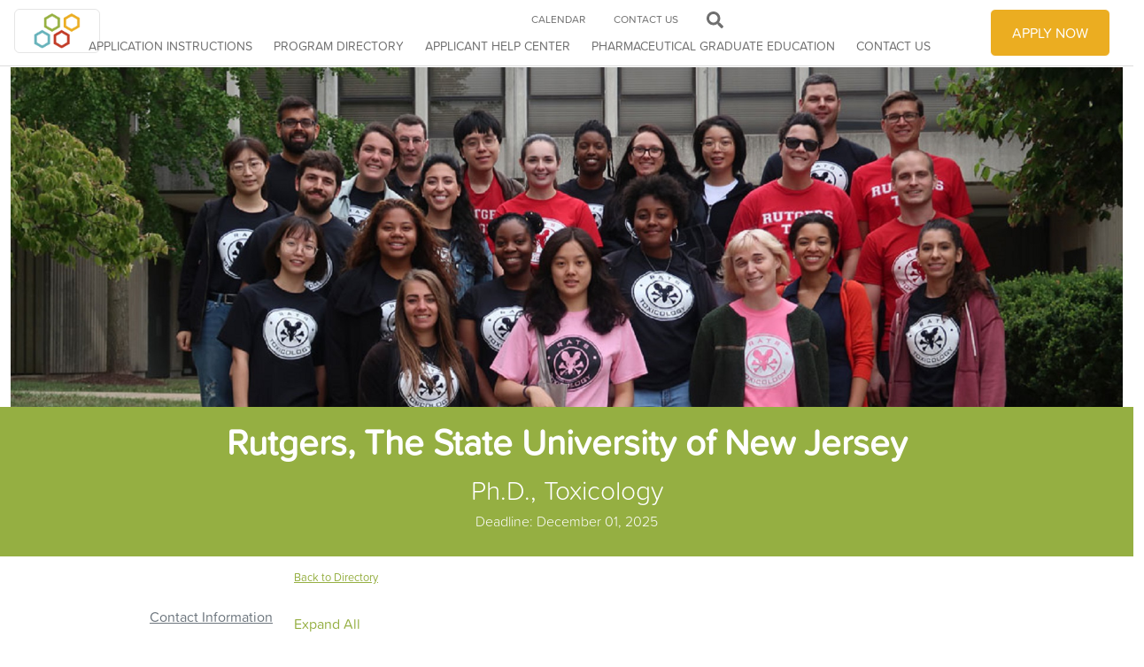

--- FILE ---
content_type: text/html; charset=UTF-8
request_url: https://www.pharmgrad.org/node/32/webform/submission/180
body_size: 9662
content:
<!DOCTYPE html>
<html lang="en" dir="ltr">
  <head>
    <meta charset="utf-8" />
<meta name="Generator" content="Drupal 10 (https://www.drupal.org)" />
<meta name="MobileOptimized" content="width" />
<meta name="HandheldFriendly" content="true" />
<meta name="viewport" content="width=device-width, initial-scale=1, shrink-to-fit=no" />
<meta http-equiv="x-ua-compatible" content="ie=edge" />
<link rel="icon" href="/sites/default/files/favicon_2.png" type="image/png" />
<link rel="canonical" href="https://www.pharmgrad.org/admin/structure/webform/manage/pharmd_schooldirectory/submission/180" />
<link rel="shortlink" href="https://www.pharmgrad.org/admin/structure/webform/manage/pharmd_schooldirectory/submission/180" />

    <title>Published Survey | PharmGrad</title>
    <!-- Global site tag (gtag.js) - Google Analytics -->
    <script async src="https://www.googletagmanager.com/gtag/js?id=UA-170634693-3"></script>
    <script>
      window.dataLayer = window.dataLayer || [];
      function gtag(){dataLayer.push(arguments);}
      gtag('js', new Date());


      gtag('config', 'UA-170634693-3');
    </script>

    <link rel="stylesheet" media="all" href="/sites/default/files/css/css_yE4xocBXmsktx5dfRIBvDIX_OONtoF__7AM7nx5maY8.css?delta=0&amp;language=en&amp;theme=bootstrap_barrio_aacp&amp;include=eJx1jtEKwyAMRX_I6dO-R6JGJ0QjJm3p3w-2wqBdX3Lh3MMlgVlFJwwfYM7KrhAHoIfoTrUXE869QpAL9QBxuB-Nqd84mbvChsIN_fPGOb0QeaJLcxlANlUgLpZz9hH6CmJkF8XmILXazVpxE_e5tnFaCM2GIfNs7kj7Ff_SY_1SvpDGBXZYawGt3N8BoH7r" />
<link rel="stylesheet" media="all" href="/sites/default/files/css/css_Fs5wX2p0aQSHbMpWgIIN_lNJUV6rWjjW6fT2LIYSZsE.css?delta=1&amp;language=en&amp;theme=bootstrap_barrio_aacp&amp;include=eJx1jtEKwyAMRX_I6dO-R6JGJ0QjJm3p3w-2wqBdX3Lh3MMlgVlFJwwfYM7KrhAHoIfoTrUXE869QpAL9QBxuB-Nqd84mbvChsIN_fPGOb0QeaJLcxlANlUgLpZz9hH6CmJkF8XmILXazVpxE_e5tnFaCM2GIfNs7kj7Ff_SY_1SvpDGBXZYawGt3N8BoH7r" />
<link rel="stylesheet" media="all" href="//cdn.jsdelivr.net/npm/bootstrap@5.2.0/dist/css/bootstrap.min.css" />
<link rel="stylesheet" media="all" href="//use.fontawesome.com/releases/v5.1.0/css/all.css" />
<link rel="stylesheet" media="all" href="/sites/default/files/css/css_GYBypnUZ7lK73KvKBC7ZW5e4iiUlETvQVm2TcJ4RH9Q.css?delta=4&amp;language=en&amp;theme=bootstrap_barrio_aacp&amp;include=eJx1jtEKwyAMRX_I6dO-R6JGJ0QjJm3p3w-2wqBdX3Lh3MMlgVlFJwwfYM7KrhAHoIfoTrUXE869QpAL9QBxuB-Nqd84mbvChsIN_fPGOb0QeaJLcxlANlUgLpZz9hH6CmJkF8XmILXazVpxE_e5tnFaCM2GIfNs7kj7Ff_SY_1SvpDGBXZYawGt3N8BoH7r" />
<link rel="stylesheet" media="all" href="//use.typekit.net/wmd4tds.css" />
<link rel="stylesheet" media="all" href="/sites/default/files/css/css_S5yovSXbvFuw46qXVEQ14b4SRNV9H6cdsIOLSikKA4U.css?delta=6&amp;language=en&amp;theme=bootstrap_barrio_aacp&amp;include=eJx1jtEKwyAMRX_I6dO-R6JGJ0QjJm3p3w-2wqBdX3Lh3MMlgVlFJwwfYM7KrhAHoIfoTrUXE869QpAL9QBxuB-Nqd84mbvChsIN_fPGOb0QeaJLcxlANlUgLpZz9hH6CmJkF8XmILXazVpxE_e5tnFaCM2GIfNs7kj7Ff_SY_1SvpDGBXZYawGt3N8BoH7r" />
<link rel="stylesheet" media="print" href="/sites/default/files/css/css_OdBIvGdM5wtaGHZHrGGypDR0xTnMHMkL46_TUSkJ--Q.css?delta=7&amp;language=en&amp;theme=bootstrap_barrio_aacp&amp;include=eJx1jtEKwyAMRX_I6dO-R6JGJ0QjJm3p3w-2wqBdX3Lh3MMlgVlFJwwfYM7KrhAHoIfoTrUXE869QpAL9QBxuB-Nqd84mbvChsIN_fPGOb0QeaJLcxlANlUgLpZz9hH6CmJkF8XmILXazVpxE_e5tnFaCM2GIfNs7kj7Ff_SY_1SvpDGBXZYawGt3N8BoH7r" />

    <script src="/sites/default/files/js/js_SF33vX4YAx6Ju7Vw4uJXBWc36CnTobBJB5UVOBzwzks.js?scope=header&amp;delta=0&amp;language=en&amp;theme=bootstrap_barrio_aacp&amp;include=eJx9jFEOwyAMQy_UhSNVBgJFCgQR1mq338-kTeu6L1t-T_aq0-ZAXz3GKOqyqIfcbD6ktLz4L74Cobv3GmK7cL6Ogg52cdw7hIKKoBsvSdvEwaaV3Ucn2_M_RraVuhzsk47qXkmItbTfK8UC0XwBNaU1oO2wk8DCldukyBNFjAw7n6SNpT8BbiKApA"></script>
<script src="https://use.fontawesome.com/releases/v5.10.0/js/all.js" defer crossorigin="anonymous"></script>
<script src="https://use.fontawesome.com/releases/v5.10.0/js/v4-shims.js" defer crossorigin="anonymous"></script>




<!-- Facebook Pixel Code -->


  </head>
  <body class="layout-one-sidebar layout-sidebar-first has-featured-top page-node-32 path-node node--type-webform">
    <a href="#main-content" class="visually-hidden focusable skip-link">
      Skip to main content
    </a>
    
      <div class="dialog-off-canvas-main-canvas" data-off-canvas-main-canvas>
    
<div id="page-wrapper">
  <div id="page">
    <header id="header" class="header" role="banner" aria-label="Site header">
          


                
        <nav class="navbar navbar-expand-lg" id="navbar-main">
                        <div class="search-block-form block block-search block-search-form-block" data-drupal-selector="search-block-form" id="block-searchform-2" role="search">
  
    
    <div class="content container-inline">
        <div class="content container-inline">
      <form action="/search/node" method="get" id="search-block-form" accept-charset="UTF-8" class="search-form search-block-form form-row">
  







  

  

  
  <section class="js-form-item js-form-type-search form-type-search js-form-item-keys form-item-keys form-no-label form-group col-auto">
    
      
	<label for="edit-keys" class="sr-only"> Search </label>
   
            

        <div class="form-value">
          
<input title="Enter the terms you wish to search for." data-drupal-selector="edit-keys" type="search" id="edit-keys" name="keys" value="" size="15" maxlength="128" class="form-search form-control" placeholder="Search" />

        </div>

            
      </section>

  


<div data-drupal-selector="edit-actions" class="form-actions js-form-wrapper form-group col-auto" id="edit-actions"><button data-drupal-selector="edit-submit" type="submit" id="edit-submit" value="Search" class="button js-form-submit form-submit btn btn-primary">Search</button>
</div>

</form>

    </div>
  
  </div>
</div>


                        <!-- hilltop mobile menu -->
              <div class="mobile-logo">
                <a href="/"><img class="navbar-toggler" src="/sites/default/files/inline-images/PharmGrad icon.png" /></a>
              </div>
              <div class="mobile-apply">
                <div class="button btn btn-primary"><a href="https://pharmcas.liaisoncas.com/applicant-ux/#/login" target="_new">APPLY NOW</a></div>
              </div>
              <div class="mobile-icons">
              <button class="navbar-toggler navbar-toggler-right" type="button" data-toggle="collapse" data-target="#CollapsingNavbar" aria-controls="CollapsingNavbar" aria-expanded="false" aria-label="Toggle navigation"><span class="navbar-toggler-icon"></span></button>
              <div class="mobile-search" aria-label="Search">
                <a href="" class="navbar-toggler search"><i class="fas fa-search" aria-hidden="true"></i></a>
              </div>
              </div>

              <div class="collapse navbar-collapse" id="CollapsingNavbar">
                <div id="mobile-top">
                  <div id="mobile-top-logo"><img src="/sites/default/files/PharmGrad.png" /></div>
                  <button id="mobile-top-button" class="navbar-toggler navbar-toggler-right " type="button" data-toggle="collapse" data-target="#CollapsingNavbar" aria-controls="CollapsingNavbar" aria-expanded="false" aria-label="Toggle navigation"><span class="navbar-toggler-icon"></span></button>
                </div>
                        <a href="/" title="Home" rel="home" class="navbar-brand">
              <img src="/sites/default/files/PharmGrad.png" alt="Home" class="img-fluid d-inline-block align-top" />
         
    </a>
    <nav role="navigation" aria-labelledby="block-bootstrap-barrio-aacp-main-menu-menu" id="block-bootstrap-barrio-aacp-main-menu" class="block block-menu navigation menu--main">
            
  <h2 class="sr-only" id="block-bootstrap-barrio-aacp-main-menu-menu">Main navigation</h2>
  

        


              <ul id="block-bootstrap-barrio-aacp-main-menu" class="clearfix nav navbar-nav">
                    <li class="nav-item menu-item--expanded dropdown">
                        
                  <a href="/application-instructions" class="nav-link dropdown-toggle" aria-expanded="false" aria-haspopup="true" data-drupal-link-system-path="node/2">Application Instructions</a>
          <a href="/application-instructions" class="nav-link dropdown-toggle visually-hidden mydrop" data-toggle="dropdown" aria-expanded="false" aria-haspopup="true" data-drupal-link-system-path="node/2">Application Instructions</a>
                        <ul class="dropdown-menu">
                    <li class="dropdown-item">
                        
                  <a href="/application-instructions/before-you-apply" data-drupal-link-system-path="node/75">Before You Apply</a>
              </li>
                <li class="dropdown-item">
                        
                  <a href="/application-instructions/code-of-conduct" data-drupal-link-system-path="node/19">Code of Conduct</a>
              </li>
                <li class="dropdown-item">
                        
                  <a href="/application-instructions/applicant-responsibilities" data-drupal-link-system-path="node/20">Applicant Responsibilities</a>
              </li>
                <li class="dropdown-item">
                        
                  <a href="/application-instructions/transcripts" data-drupal-link-system-path="node/5">Transcripts</a>
              </li>
                <li class="dropdown-item">
                        
                  <a href="/application-instructions/transcript-entry" data-drupal-link-system-path="node/83">Transcript Entry</a>
              </li>
                <li class="dropdown-item">
                        
                  <a href="/application-instructions/standardized-tests" data-drupal-link-system-path="node/7">Standardized Tests</a>
              </li>
                <li class="dropdown-item">
                        
                  <a href="/application-instructions/evaluations" data-drupal-link-system-path="node/76">Evaluations</a>
              </li>
                <li class="dropdown-item">
                        
                  <a href="/application-instructions/fees" data-drupal-link-system-path="node/16">Fees</a>
              </li>
                <li class="dropdown-item">
                        
                  <a href="/application-instructions/after-you-submit" data-drupal-link-system-path="node/18">After You Submit</a>
              </li>
        </ul>
  
              </li>
                <li class="nav-item menu-item--expanded dropdown">
                        
                  <a href="/program-directory" class="nav-link dropdown-toggle" aria-expanded="false" aria-haspopup="true" data-drupal-link-system-path="node/73">Program Directory</a>
          <a href="/program-directory" class="nav-link dropdown-toggle visually-hidden mydrop" data-toggle="dropdown" aria-expanded="false" aria-haspopup="true" data-drupal-link-system-path="node/73">Program Directory</a>
                        <ul class="dropdown-menu">
                    <li class="dropdown-item">
                        
                  <a href="/program-directory/graduate-directory" data-drupal-link-system-path="program-directory/graduate-directory">Graduate Directory</a>
              </li>
                <li class="dropdown-item">
                        
                  <a href="https://www.pharmcas.org/school-directory/pharmd-directory" target="_blank">Pharm.D. Directory</a>
              </li>
                <li class="dropdown-item">
                        
                  <a href="https://www.aacp.org/resource/residents-fellows" target="_blank">Residency &amp; Fellowship Directories</a>
              </li>
        </ul>
  
              </li>
                <li class="nav-item">
                        
                  <a href="https://help.liaisonedu.com/PharmGrad_Applicant_Help_Center" class="nav-link" target="_blank">APPLICANT HELP CENTER</a>
              </li>
                <li class="nav-item menu-item--expanded dropdown">
                        
                  <a href="/pharmaceutical-graduate-education" class="nav-link dropdown-toggle" aria-expanded="false" aria-haspopup="true" data-drupal-link-system-path="node/3">Pharmaceutical Graduate Education</a>
          <a href="/pharmaceutical-graduate-education" class="nav-link dropdown-toggle visually-hidden mydrop" data-toggle="dropdown" aria-expanded="false" aria-haspopup="true" data-drupal-link-system-path="node/3">Pharmaceutical Graduate Education</a>
                        <ul class="dropdown-menu">
                    <li class="dropdown-item">
                        
                  <a href="/pharmaceutical-graduate-education/areas-of-study" data-drupal-link-system-path="node/72">Areas of Study</a>
              </li>
                <li class="dropdown-item">
                        
                  <a href="/pharmaceutical-graduate-education/pharmaceutical-research-and-graduate-degree" data-drupal-link-system-path="node/81">Pharmaceutical Research &amp; Graduate Degrees</a>
              </li>
                <li class="dropdown-item">
                        
                  <a href="/pharmaceutical-graduate-education/pharmaceutical-science-careers" data-drupal-link-system-path="node/74">Pharmaceutical Science Careers</a>
              </li>
        </ul>
  
              </li>
                <li class="nav-item">
                        
                  <a href="/calendar" class="nav-link" data-drupal-link-system-path="calendar">Calendar</a>
              </li>
                <li class="nav-item">
                        
                  <a href="/contact" class="nav-link" data-drupal-link-system-path="contact">Contact Us</a>
              </li>
        </ul>
  


  </nav>
<nav role="navigation" aria-labelledby="block-uppertop-menu" id="block-uppertop" class="block block-menu navigation menu--upper-top">
            
  <h2 class="sr-only" id="block-uppertop-menu">Upper Top</h2>
  

        
              <ul id="block-uppertop" class="clearfix nav">
                    <li class="nav-item">
                <a href="/calendar" class="nav-link" data-drupal-link-system-path="calendar">Calendar</a>
              </li>
                <li class="nav-item">
                <a href="/contact" class="nav-link" data-drupal-link-system-path="contact">Contact Us</a>
              </li>
                <li aria-label="Search" class="nav-item">
                <a href="" class="nav-link"><i class="fas fa-search" aria-hidden="true"></i></a>
              </li>
        </ul>
  


  </nav>


<div id="block-applynowbutton" class="block-content-basic block block-block-content block-block-content0b95fc73-3ebc-4c36-9083-eae957cdeb62">
  
    
      <div class="content">
      
            <div class="clearfix text-formatted field field--name-body field--type-text-with-summary field--label-hidden field__item"><div class="button btn btn-primary"><a href="https://pharmgrad.liaisoncas.com/applicant-ux/#/login" target="_blank">APPLY NOW</a></div>
</div>
      
    </div>
    </div>


                                  <div class="form-inline navbar-form float-right">
                      <section class="row region region-header-form">
    <div class="search-block-form block block-search block-search-form-block" data-drupal-selector="search-block-form-2" id="block-searchform" role="search">
  
    
    <div class="content container-inline">
        <div class="content container-inline">
      <form action="/search/node" method="get" id="search-block-form--2" accept-charset="UTF-8" class="search-form search-block-form form-row">
  







  

  

  
  <section class="js-form-item js-form-type-search form-type-search js-form-item-keys form-item-keys form-no-label form-group col-auto">
    
      
	<label for="edit-keys--2" class="sr-only"> Search </label>
   
            

        <div class="form-value">
          
<input title="Enter the terms you wish to search for." data-drupal-selector="edit-keys" type="search" id="edit-keys--2" name="keys" value="" size="15" maxlength="128" class="form-search form-control" placeholder="Search" />

        </div>

            
      </section>

  


<div data-drupal-selector="edit-actions" class="form-actions js-form-wrapper form-group col-auto" id="edit-actions--2"><button data-drupal-selector="edit-submit" type="submit" id="edit-submit--2" value="Search" class="button js-form-submit form-submit btn btn-primary">Search</button>
</div>

</form>

    </div>
  
  </div>
</div>

  </section>

                  </div>
                	          </div>
                                          </nav>
    </header>
                      <div class="featured-top">
          <aside class="featured-top__inner section container-fluid clearfix" role="complementary">
              <section class="row region region-featured-top">
    <style>
#school-banner {
	background: url('/sites/default/files/inline-images/pharmd_schooldirectory/180/RATS.jpg') no-repeat center center;

}
</style>
<div class="school-banner-wrapper">
<div id="school-banner" class="submission-banner banner">


</div>
</div>
<div class="school-banner text">
	<div class="school-banner title"><h1>Rutgers, The State University of New Jersey</h1></div>
	<div class="school-banner sub-title">Ph.D., Toxicology</div>
	<div class="school-banner deadline">Deadline: December 01, 2025</div>
</div>


  </section>

          </aside>
        </div>
              <div id="main-wrapper" class="layout-main-wrapper clearfix">
              <div id="main" class="container-fluid">
          
          <div class="row row-offcanvas row-offcanvas-left clearfix">
              <main class="main-content col" id="content" role="main">
                <section class="section">
                  <a id="main-content" tabindex="-1"></a>
                    

<div id="block-schoolsubmissionbreadcrumb" class="block-content-basic block block-block-content block-block-content56255918-e3c7-4577-93a2-5478d1253354">
  
    
      <div class="content">
      
            <div class="clearfix text-formatted field field--name-body field--type-text-with-summary field--label-hidden field__item"><div class="breadcrumb" id="content"><a href="/school-directory/pharmd-directory">Back to Directory</a></div>
</div>
      
    </div>
    </div>
<div data-drupal-messages-fallback class="hidden"></div>



<div class="webform-details-toggle-state-wrapper"><button type="button" class="webform-details-toggle-state" title="Toggle details widget state." aria-toggle="closed">Expand all</button></div>




<div id="block-bootstrap-barrio-aacp-page-title" class="block block-core block-page-title-block">
  
    
      <div class="content">
      
  <div  class="title">Published Survey</div>


    </div>
    </div>
      <nav class="tabs" role="navigation" aria-label="Tabs">
      
  <h2 class="visually-hidden">Primary tabs</h2>
  <ul class="nav nav-tabs primary"><li class="active nav-item"><a href="/node/32/webform/submission/180" class="nav-link active">View</a></li>
<li class="nav-item"><a href="/node/32/webform/submission/180/edit" class="nav-link">Edit</a></li>
<li class="nav-item"><a href="/node/32/webform/submission/180/notes" class="nav-link">Notes</a></li>
<li class="nav-item"><a href="/node/32/webform/submission/180/resend" class="nav-link">Resend</a></li>
</ul>
  <h2 class="visually-hidden">Secondary tabs</h2>
  <ul class="nav nav-tabs secondary"><li class="active nav-item"><a href="/node/32/webform/submission/180" class="nav-link active">HTML</a></li>
<li class="nav-item"><a href="/node/32/webform/submission/180/table" class="nav-link">Table</a></li>
<li class="nav-item"><a href="/node/32/webform/submission/180/text" class="nav-link">Plain text</a></li>
<li class="nav-item"><a href="/node/32/webform/submission/180/yaml" class="nav-link">Data (YAML)</a></li>
</ul>

    </nav>
  

<div id="block-bootstrap-barrio-aacp-help" role="complementary" class="block block-help block-help-block">
  
    
      <div class="content">
      
The <strong>View</strong> page displays a submission's general information and data. <a href="/admin/help/webform/video/submission?more=1" class="button button-action button--small button-webform-play webform-ajax-link" data-dialog-type="modal" data-dialog-options="{&quot;width&quot;:1000,&quot;dialogClass&quot;:&quot;webform-ui-dialog&quot;}">Watch video</a>

    </div>
    </div>


<div id="block-bootstrap-barrio-aacp-content" class="block block-system block-system-main-block">
  
    
      <div class="content">
      <div class="webform-submission webform-submission--webform-pharmd-schooldirectory webform-submission--view-mode-html">
  <nav id="webform-submission-navigation-pharmd_schooldirectory" class="webform-submission-navigation" role="navigation" aria-labelledby="webform-submission-label-pharmd_schooldirectory">
    <h2 class="visually-hidden" id="webform-submission-label-pharmd_schooldirectory">Submission navigation links for PharmGrad Program Directory</h2>
    <ul class="webform-submission-pager">
              <li class="webform-submission-pager__item webform-submission-pager__item--previous">
          <a href="/node/32/webform/submission/176" rel="prev" title="Go to previous page"><b>‹</b> Previous submission</a>
        </li>
                    <li class="webform-submission-pager__item webform-submission-pager__item--next">
          <a href="/node/32/webform/submission/185" rel="next" title="Go to next page">Next submission <b>›</b></a>
        </li>
          </ul>
  </nav>

<details data-webform-element-id="pharmd_schooldirectory-submission-information" class="webform-submission-information"><summary role="button" aria-expanded="false"><h3>Submission information</h3></summary><div class="details-wrapper">
      <div><b>Submission Number:</b> 180</div>
  <div><b>Submission ID:</b> 180</div>
  <div><b>Submission UUID:</b> 4721c04e-163c-4673-84b7-a17461ac7bec</div>
      <div><b>Submission URI:</b> <a href="/publishedsurvey">/publishedsurvey</a></div>
        <div><b>Submission Update:</b> <a href="/publishedsurvey?token=SBoI0rqAtyEYN1V7pP2DpLun1f0pQGFoANYbO2hT22M">/publishedsurvey?token=SBoI0rqAtyEYN1V7pP2DpLun1f0pQGFoANYbO2hT22M</a></div>
    <br />
  <div><b>Created:</b> Sun, 03/22/2020 - 12:04</div>
  <div><b>Completed:</b> Tue, 12/16/2025 - 10:53</div>
  <div><b>Changed:</b> Tue, 12/16/2025 - 15:59</div>
  <br />
  <div><b>Remote IP address:</b> 148.81.125.162</div>
  <div><b>Submitted by:</b> <a href="/user/0" hreflang="und">Anonymous</a></div>
  <div><b>Language:</b> English</div>
  <br />
  <div><b>Is draft:</b> No</div>
      <div><b>Current page:</b> Complete</div>
    <div><b>Webform:</b> <a href="/webform/pharmd_schooldirectory">PharmGrad Program Directory</a></div>
      <div><b>Submitted to:</b> <a href="/publishedsurvey" hreflang="en">Published Survey</a></div>
    

  <br/>
  <div><a href="/node/32/webform/submission/180/delete" class="button button--danger webform-ajax-link" data-dialog-type="modal" data-dialog-options="{&quot;width&quot;:700,&quot;dialogClass&quot;:&quot;webform-ui-dialog&quot;}">Delete submission</a></div>
</div>
</details>


<div class="webform-submission-data webform-submission-data--webform-pharmd-schooldirectory webform-submission-data--view-mode-html">
<details class="webform-container webform-container-type-details js-form-wrapper form-wrapper" data-webform-element-id="pharmd_schooldirectory--contact_information" id="pharmd_schooldirectory--contact_information" open="open"><summary role="button" aria-controls="pharmd_schooldirectory--contact_information" aria-expanded="true"><h3>Contact Information</h3></summary><div class="details-wrapper">
      







  

  

  
  <section class="webform-element webform-element-type-textfield js-form-item js-form-type-item form-type-item js-form-item-banner-image form-item-banner-image form-group col-auto" id="pharmd_schooldirectory--banner_image">
    
      
	<label> Banner Image: </label>
   
            

            
      </section>

  




  







  

  


  





<section class="js-form-item form-item js-form-wrapper form-wrapper webform-section" id="pharmd_schooldirectory--school_address">
    <label  class="webform-section-title">Institution Address:</label>
  <div class="webform-section-wrapper">
                  







  

  

  
  <section class="webform-element webform-element-type-textfield js-form-item js-form-type-item form-type-item js-form-item-school-street-1 form-item-school-street-1 form-group col-auto" id="pharmd_schooldirectory--school_street_1">
    
      



   
            

        <div class="form-value">
          170 Frelinghuysen Road
        </div>

            
      </section>

  




  







  

  


  




  







  

  


  




  







  

  

  
  <section class="webform-element webform-element-type-textfield js-form-item js-form-type-item form-type-item js-form-item-school-city form-item-school-city form-group col-auto" id="pharmd_schooldirectory--school_city">
    
      



   
            

        <div class="form-value">
          Piscataway
        </div>

            
      </section>

  




  







  

  

  
  <section class="webform-element webform-element-type-webform-select-other js-form-item js-form-type-item form-type-item js-form-item-school-state form-item-school-state form-group col-auto" id="pharmd_schooldirectory--school_state">
    
      



   
            

        <div class="form-value">
          New Jersey
        </div>

            
      </section>

  




  







  

  

  
  <section class="webform-element webform-element-type-textfield js-form-item js-form-type-item form-type-item js-form-item-school-zip form-item-school-zip form-group col-auto" id="pharmd_schooldirectory--school_zip">
    
      



   
            

        <div class="form-value">
          08854
        </div>

            
      </section>

  




  







  

  

  
  <section class="webform-element webform-element-type-select js-form-item js-form-type-item form-type-item js-form-item-school-country form-item-school-country form-group col-auto" id="pharmd_schooldirectory--school_country">
    
      



   
            

        <div class="form-value">
          United States
        </div>

            
      </section>

  





      </div>
</section>

  







  

  

  
  <section class="webform-element webform-element-type-select js-form-item js-form-type-item form-type-item js-form-item-program-location form-item-program-location form-group col-auto" id="pharmd_schooldirectory--program_location">
    
      
	<label> Program Location: </label>
   
            

        <div class="form-value">
          New Jersey
        </div>

            
      </section>

  




  







  

  

  
  <section class="webform-element webform-element-type-webform-custom-composite js-form-item js-form-type-item form-type-item js-form-item-contact form-item-contact form-group col-auto" id="pharmd_schooldirectory--contact">
    
      
	<label> Admissions Office Contact(s): </label>
   
            

        <div class="form-value">
          <div class="item-list"><ul class="list-group"><li class="list-group-item">
          
                      <b>Name:</b> Elizabeth Rossi<br /><b>Title:</b> Program Coordinator I<br /><b>Phone (Work):</b> <a href="tel:848-445-0215">848-445-0215</a><br /><b>Email:</b> <a href="mailto:elrossi@eohsi.rutgers.edu" target="_blank">elrossi@eohsi.rutgers.edu</a>
                    </li></ul></div>
        </div>

            
      </section>

  




  







  

  

  
  <section class="webform-element webform-element-type-url js-form-item js-form-type-item form-type-item js-form-item-contact-website form-item-contact-website form-group col-auto" id="pharmd_schooldirectory--contact_website">
    
      
	<label> Institutional Website: </label>
   
            

        <div class="form-value">
          <div class="item-list"><ul class="list-group"><li class="list-group-item">
          
                      <a href="https://jgpt.rutgers.edu/" target="_blank">https://jgpt.rutgers.edu/</a>
                    </li></ul></div>
        </div>

            
      </section>

  




  







  

  


  




  







  

  

  
  <section class="webform-element webform-element-type-checkboxes js-form-item js-form-type-item form-type-item js-form-item-contact-info-done form-item-contact-info-done form-group col-auto" id="pharmd_schooldirectory--contact_info_done">
    
      
	<label> I would like to mark this section as done. </label>
   
            

        <div class="form-value">
          Yes
        </div>

            
      </section>

  




</div>
</details>


<details class="webform-container webform-container-type-details js-form-wrapper form-wrapper" data-webform-element-id="pharmd_schooldirectory--program_deadline" id="pharmd_schooldirectory--program_deadline" open="open"><summary role="button" aria-controls="pharmd_schooldirectory--program_deadline" aria-expanded="true"><h3>Program Application Deadline</h3></summary><div class="details-wrapper">
    
<section class="js-form-item form-item js-form-wrapper form-wrapper webform-section" id="pharmd_schooldirectory--deadlines">
    <label  class="webform-section-title">Application Deadline</label>
  <div class="webform-section-wrapper">
                  







  

  

  
  <section class="webform-element webform-element-type-date js-form-item js-form-type-item form-type-item js-form-item-deadline-date form-item-deadline-date form-group col-auto" id="pharmd_schooldirectory--deadline_date">
    
      
	<label> What is your application deadline for the upcoming academic year? </label>
   
            

        <div class="form-value">
          December 01, 2025
        </div>

            
      </section>

  




  







  

  

  
  <section class="webform-element webform-element-type-checkboxes js-form-item js-form-type-item form-type-item js-form-item-rolling-admissions form-item-rolling-admissions form-group col-auto" id="pharmd_schooldirectory--rolling_admissions">
    
      
	<label> Does this program use rolling admissions? </label>
   
            

        <div class="form-value">
          Yes
        </div>

            
      </section>

  





      </div>
</section>


<section class="js-form-item form-item js-form-wrapper form-wrapper webform-section" id="pharmd_schooldirectory--participation">
    <label  class="webform-section-title">Participation</label>
  <div class="webform-section-wrapper">
                  







  

  

  
  <section class="webform-element webform-element-type-radios js-form-item js-form-type-item form-type-item js-form-item-pgrad-participation form-item-pgrad-participation form-group col-auto" id="pharmd_schooldirectory--pgrad_participation">
    
      
	<label> Is your program participating in PharmGrad? </label>
   
            

        <div class="form-value">
          No
        </div>

            
      </section>

  




  







  

  

  
  <section class="webform-element webform-element-type-url js-form-item js-form-type-item form-type-item js-form-item-link-to-application form-item-link-to-application form-group col-auto" id="pharmd_schooldirectory--link_to_application">
    
      
	<label> Link to Application </label>
   
            

        <div class="form-value">
          <a href="https://gradstudy.rutgers.edu/apply/apply-now" target="_blank">https://gradstudy.rutgers.edu/apply/apply-now</a>
        </div>

            
      </section>

  





      </div>
</section>

  







  

  

  
  <section class="webform-element webform-element-type-textfield js-form-item js-form-type-item form-type-item js-form-item-pgrad-app-fee form-item-pgrad-app-fee form-group col-auto" id="pharmd_schooldirectory--pgrad_app_fee">
    
      
	<label> Application Fee: </label>
   
            

        <div class="form-value">
          $70.00 non refundable
        </div>

            
      </section>

  




  







  

  


  




  







  

  

  
  <section class="webform-element webform-element-type-checkboxes js-form-item js-form-type-item form-type-item js-form-item-program-deadline-done form-item-program-deadline-done form-group col-auto" id="pharmd_schooldirectory--program_deadline_done">
    
      
	<label> I would like to mark this section as done. </label>
   
            

        <div class="form-value">
          Yes
        </div>

            
      </section>

  




</div>
</details>


<details class="webform-container webform-container-type-details js-form-wrapper form-wrapper" data-webform-element-id="pharmd_schooldirectory--program_description_page" id="pharmd_schooldirectory--program_description_page" open="open"><summary role="button" aria-controls="pharmd_schooldirectory--program_description_page" aria-expanded="true"><h3>Program Description</h3></summary><div class="details-wrapper">
      







  

  

  
  <section class="webform-element webform-element-type-textarea js-form-item js-form-type-item form-type-item js-form-item-pgrad-prog-desc form-item-pgrad-prog-desc form-group col-auto" id="pharmd_schooldirectory--pgrad_prog_desc">
    
      
	<label> Program Description </label>
   
            

        <div class="form-value">
          The Joint Graduate Program in Toxicology (JGPT), an interdepartmental program designed to train students and postdoctoral fellows in the discipline of toxicology. The JGPT offers M.S. and Ph.D. degrees and provides the research training for Pharm.D./Ph.D. and M.D./Ph.D. students.<br />
<br />
The JGPT was established in 1980 and is administratively housed at the Environmental and Occupational Health Sciences Institute (EOHSI) on the Busch Campus of Rutgers University in Piscataway, NJ. The JGPT curriculum provides broad research training in biochemical, organ system, and mechanistic toxicology with a strong foundation in drug metabolism, pathology, and molecular biology. The Program is administered by the Department of Pharmacology and Toxicology, but draws on mentors come from over 17 different departments on campus to provide multidisciplinary training. Trainees are mentored by over 50 faculty members and academic and industry partners. A NIEHS T32 Training Grant in Environmental Toxicology (T32ES007148) has been the cornerstone of the JGPT for over 35 years and supports the tuition and stipends of doctoral students and postdoctoral fellows. All doctoral students receive financial support from training grants, teaching or research fellowships, or from local industry.<br />
<br />
In addition to preparing students to become the next generation of toxicologists, the JGPT provides trainees with career opportunities to develop their teaching, mentorship, publishing and leadership skills and participate in community outreach. Students in the JGPT receive national recognition for their outstanding achievements. Alumni of the JGPT hold challenging and exciting positions in the pharmaceutical, chemical and consumer product industries, government, and top research and teaching universities. Contact us for more information.
        </div>

            
      </section>

  




  







  

  


  




  







  

  

  
  <section class="webform-element webform-element-type-checkboxes js-form-item js-form-type-item form-type-item js-form-item-program-description-done form-item-program-description-done form-group col-auto" id="pharmd_schooldirectory--program_description_done">
    
      
	<label> I would like to mark this section as done. </label>
   
            

        <div class="form-value">
          Yes
        </div>

            
      </section>

  




</div>
</details>


<details class="webform-container webform-container-type-details js-form-wrapper form-wrapper" data-webform-element-id="pharmd_schooldirectory--institution_information" id="pharmd_schooldirectory--institution_information" open="open"><summary role="button" aria-controls="pharmd_schooldirectory--institution_information" aria-expanded="true"><h3>Institution Information</h3></summary><div class="details-wrapper">
      







  

  

  
  <section class="webform-element webform-element-type-radios js-form-item js-form-type-item form-type-item js-form-item-pgrad-pubpriv form-item-pgrad-pubpriv form-group col-auto" id="pharmd_schooldirectory--pgrad_pubpriv">
    
      
	<label> Is your institution public or private? </label>
   
            

        <div class="form-value">
          Public
        </div>

            
      </section>

  




  







  

  

  
  <section class="webform-element webform-element-type-radios js-form-item js-form-type-item form-type-item js-form-item-pgrad-accepting-apps form-item-pgrad-accepting-apps form-group col-auto" id="pharmd_schooldirectory--pgrad_accepting_apps">
    
      
	<label> Is your program accepting applications for this program? </label>
   
            

        <div class="form-value">
          No
        </div>

            
      </section>

  




  







  

  

  
  <section class="webform-element webform-element-type-checkboxes js-form-item js-form-type-item form-type-item js-form-item-program-start-term form-item-program-start-term form-group col-auto" id="pharmd_schooldirectory--program_start_term">
    
      
	<label> Program Start Term: </label>
   
            

        <div class="form-value">
          Fall
        </div>

            
      </section>

  




  







  

  


  




  







  

  

  
  <section class="webform-element webform-element-type-checkboxes js-form-item js-form-type-item form-type-item js-form-item-institution-info-done form-item-institution-info-done form-group col-auto" id="pharmd_schooldirectory--institution_info_done">
    
      
	<label> I would like to mark this section as done. </label>
   
            

        <div class="form-value">
          Yes
        </div>

            
      </section>

  




</div>
</details>


<details class="webform-container webform-container-type-details js-form-wrapper form-wrapper" data-webform-element-id="pharmd_schooldirectory--degree_requirements" id="pharmd_schooldirectory--degree_requirements" open="open"><summary role="button" aria-controls="pharmd_schooldirectory--degree_requirements" aria-expanded="true"><h3>Degree Requirements</h3></summary><div class="details-wrapper">
      







  

  

  
  <section class="webform-element webform-element-type-number js-form-item js-form-type-item form-type-item js-form-item-credits-required-for-degree form-item-credits-required-for-degree form-group col-auto" id="pharmd_schooldirectory--credits_required_for_degree">
    
      
	<label> Credits Required for Degree:  </label>
   
            

        <div class="form-value">
          72
        </div>

            
      </section>

  




  







  

  

  
  <section class="webform-element webform-element-type-checkboxes js-form-item js-form-type-item form-type-item js-form-item-required-rotations form-item-required-rotations form-group col-auto" id="pharmd_schooldirectory--required_rotations">
    
      
	<label> Required Rotations: </label>
   
            

        <div class="form-value">
          Research
        </div>

            
      </section>

  




  







  

  

  
  <section class="webform-element webform-element-type-radios js-form-item js-form-type-item form-type-item js-form-item-pgrad-semi form-item-pgrad-semi form-group col-auto" id="pharmd_schooldirectory--pgrad_semi">
    
      
	<label> Seminars: </label>
   
            

        <div class="form-value">
          Required
        </div>

            
      </section>

  




  







  

  

  
  <section class="webform-element webform-element-type-radios js-form-item js-form-type-item form-type-item js-form-item-pgrad-qualify form-item-pgrad-qualify form-group col-auto" id="pharmd_schooldirectory--pgrad_qualify">
    
      
	<label> College-based Qualifying/Comprehensive Exam: </label>
   
            

        <div class="form-value">
          Required
        </div>

            
      </section>

  




  







  

  

  
  <section class="webform-element webform-element-type-radios js-form-item js-form-type-item form-type-item js-form-item-pgrad-other-qualifying-exams-or-certifications form-item-pgrad-other-qualifying-exams-or-certifications form-group col-auto" id="pharmd_schooldirectory--pgrad_other_qualifying_exams_or_certifications">
    
      
	<label> Other Qualifying Exams or Certifications: </label>
   
            

        <div class="form-value">
          Not Required
        </div>

            
      </section>

  




  







  

  

  
  <section class="webform-element webform-element-type-radios js-form-item js-form-type-item form-type-item js-form-item-pgrad-thesis form-item-pgrad-thesis form-group col-auto" id="pharmd_schooldirectory--pgrad_thesis">
    
      
	<label> Thesis/Dissertation: </label>
   
            

        <div class="form-value">
          Required
        </div>

            
      </section>

  




  







  

  


  




  







  

  

  
  <section class="webform-element webform-element-type-checkboxes js-form-item js-form-type-item form-type-item js-form-item-degree-requirements-done form-item-degree-requirements-done form-group col-auto" id="pharmd_schooldirectory--degree_requirements_done">
    
      
	<label> I would like to mark this section as done. </label>
   
            

        <div class="form-value">
          Yes
        </div>

            
      </section>

  




</div>
</details>


<details class="webform-container webform-container-type-details js-form-wrapper form-wrapper" data-webform-element-id="pharmd_schooldirectory--degree_information" id="pharmd_schooldirectory--degree_information" open="open"><summary role="button" aria-controls="pharmd_schooldirectory--degree_information" aria-expanded="true"><h3>Degree Information</h3></summary><div class="details-wrapper">
      







  

  

  
  <section class="webform-element webform-element-type-webform-radios-other js-form-item js-form-type-item form-type-item js-form-item-delivery-method form-item-delivery-method form-group col-auto" id="pharmd_schooldirectory--delivery_method">
    
      
	<label> Delivery Method </label>
   
            

        <div class="form-value">
          On Campus
        </div>

            
      </section>

  




  







  

  


  




  







  

  

  
  <section class="webform-element webform-element-type-checkboxes js-form-item js-form-type-item form-type-item js-form-item-areas-of-study form-item-areas-of-study form-group col-auto" id="pharmd_schooldirectory--areas_of_study">
    
      
	<label> Area(s) of Study: </label>
   
            

        <div class="form-value">
          Environmental Science, Pharmacology, Toxicology, Translational Science
        </div>

            
      </section>

  




  







  

  


  




  







  

  

  
  <section class="webform-element webform-element-type-checkboxes js-form-item js-form-type-item form-type-item js-form-item-degree-info-done form-item-degree-info-done form-group col-auto" id="pharmd_schooldirectory--degree_info_done">
    
      
	<label> I would like to mark this section as done. </label>
   
            

        <div class="form-value">
          Yes
        </div>

            
      </section>

  




</div>
</details>


<details class="webform-container webform-container-type-details js-form-wrapper form-wrapper" data-webform-element-id="pharmd_schooldirectory--program_statistics" id="pharmd_schooldirectory--program_statistics" open="open"><summary role="button" aria-controls="pharmd_schooldirectory--program_statistics" aria-expanded="true"><h3>Program Statistics</h3></summary><div class="details-wrapper">
      







  

  

  
  <section class="webform-element webform-element-type-radios js-form-item js-form-type-item form-type-item js-form-item-program-statistics-previous form-item-program-statistics-previous form-group col-auto" id="pharmd_schooldirectory--program_statistics_previous">
    
      
	<label> Have you previously enrolled students in this program? </label>
   
            

        <div class="form-value">
          Yes
        </div>

            
      </section>

  




  







  

  

  
  <section class="webform-element webform-element-type-number js-form-item js-form-type-item form-type-item js-form-item-pg-last-year-number-accepted form-item-pg-last-year-number-accepted form-group col-auto" id="pharmd_schooldirectory--pg_last_year_number_accepted">
    
      
	<label> Last academic year-number of accepted students for your program: </label>
   
            

        <div class="form-value">
          5
        </div>

            
      </section>

  




<fieldset class="webform-container webform-container-type-fieldset js-webform-type-fieldset webform-type-fieldset js-form-item form-item js-form-wrapper form-group col-auto" id="pharmd_schooldirectory--last_academic_year_country_of_origin_of_the_accepted_students">
      <legend>
    <span class="fieldset-legend">Last academic year-country of origin of the accepted students:</span>
  </legend>
  <div class="fieldset-wrapper">
              







  

  


  




  







  

  


  





          </div>
</fieldset>

  







  

  


  




  







  

  

  
  <section class="webform-element webform-element-type-radios js-form-item js-form-type-item form-type-item js-form-item-program-statistics-graduated form-item-program-statistics-graduated form-group col-auto" id="pharmd_schooldirectory--program_statistics_graduated">
    
      
	<label> Have you graduated your first class for this program? </label>
   
            

        <div class="form-value">
          Yes
        </div>

            
      </section>

  




<fieldset class="webform-container webform-container-type-fieldset js-webform-type-fieldset webform-type-fieldset js-form-item form-item js-form-wrapper form-group col-auto" id="pharmd_schooldirectory--last_academic_year_graduates_job_placement">
      <legend>
    <span class="fieldset-legend">Last academic year-graduates job placement:</span>
  </legend>
  <div class="fieldset-wrapper">
              







  

  


  




  







  

  


  




  







  

  


  




  







  

  


  




  







  

  


  





          </div>
</fieldset>

  







  

  


  




  







  

  


  




  







  

  

  
  <section class="webform-element webform-element-type-checkboxes js-form-item js-form-type-item form-type-item js-form-item-program-stats-done form-item-program-stats-done form-group col-auto" id="pharmd_schooldirectory--program_stats_done">
    
      
	<label> I would like to mark this section as done. </label>
   
            

        <div class="form-value">
          Yes
        </div>

            
      </section>

  




</div>
</details>


<details class="webform-container webform-container-type-details js-form-wrapper form-wrapper" data-webform-element-id="pharmd_schooldirectory--gre_and_other_tests" id="pharmd_schooldirectory--gre_and_other_tests" open="open"><summary role="button" aria-controls="pharmd_schooldirectory--gre_and_other_tests" aria-expanded="true"><h3>GRE and Other Tests</h3></summary><div class="details-wrapper">
    
<section class="js-form-item form-item js-form-wrapper form-wrapper webform-section" id="pharmd_schooldirectory--gre_section">
    <label  class="webform-section-title">GRE Section</label>
  <div class="webform-section-wrapper">
                  







  

  

  
  <section class="webform-element webform-element-type-radios js-form-item js-form-type-item form-type-item js-form-item-pgrad-gre-req form-item-pgrad-gre-req form-group col-auto" id="pharmd_schooldirectory--pgrad_gre_req">
    
      
	<label>  Is the GRE required? </label>
   
            

        <div class="form-value">
          No
        </div>

            
      </section>

  





      </div>
</section>

  







  

  

  
  <section class="webform-element webform-element-type-textarea js-form-item js-form-type-item form-type-item js-form-item-pgrad-gre-desc form-item-pgrad-gre-desc form-group col-auto" id="pharmd_schooldirectory--pgrad_gre_desc">
    
      
	<label> Enter any additional information regarding the GRE:  </label>
   
            

        <div class="form-value">
          Not required
        </div>

            
      </section>

  




  







  

  

  
  <section class="webform-element webform-element-type-radios js-form-item js-form-type-item form-type-item js-form-item-pgrad-toefl-req form-item-pgrad-toefl-req form-group col-auto" id="pharmd_schooldirectory--pgrad_toefl_req">
    
      
	<label> Are any of the following tests required for international applicants? </label>
   
            

        <div class="form-value">
          TOEFL or IELTS
        </div>

            
      </section>

  




  







  

  


  




  







  

  

  
  <section class="webform-element webform-element-type-checkboxes js-form-item js-form-type-item form-type-item js-form-item-gre-and-other-tests-done form-item-gre-and-other-tests-done form-group col-auto" id="pharmd_schooldirectory--gre_and_other_tests_done">
    
      
	<label> I would like to mark this section as done. </label>
   
            

        <div class="form-value">
          Yes
        </div>

            
      </section>

  




</div>
</details>


<details class="webform-container webform-container-type-details js-form-wrapper form-wrapper" data-webform-element-id="pharmd_schooldirectory--letters_of_recommendation" id="pharmd_schooldirectory--letters_of_recommendation" open="open"><summary role="button" aria-controls="pharmd_schooldirectory--letters_of_recommendation" aria-expanded="true"><h3>Letters of Recommendation</h3></summary><div class="details-wrapper">
    
<section class="js-form-item form-item js-form-wrapper form-wrapper webform-section" id="pharmd_schooldirectory--letters_of_recommendation_section">
    <label  class="webform-section-title">Letters of Recommendation:</label>
  <div class="webform-section-wrapper">
                  







  

  

  
  <section class="webform-element webform-element-type-radios js-form-item js-form-type-item form-type-item js-form-item-pgrad-lor-req form-item-pgrad-lor-req form-group col-auto" id="pharmd_schooldirectory--pgrad_lor_req">
    
      
	<label> Are letters of recommendations required by your program? </label>
   
            

        <div class="form-value">
          Yes
        </div>

            
      </section>

  




  







  

  

  
  <section class="webform-element webform-element-type-number js-form-item js-form-type-item form-type-item js-form-item-pgrad-lor-acc form-item-pgrad-lor-acc form-group col-auto" id="pharmd_schooldirectory--pgrad_lor_acc">
    
      
	<label>  If yes, how many letters of recommendation are required? </label>
   
            

        <div class="form-value">
          3
        </div>

            
      </section>

  





      </div>
</section>

  







  

  


  




  







  

  

  
  <section class="webform-element webform-element-type-checkboxes js-form-item js-form-type-item form-type-item js-form-item-letters-of-recommendation-done form-item-letters-of-recommendation-done form-group col-auto" id="pharmd_schooldirectory--letters_of_recommendation_done">
    
      
	<label> I would like to mark this section as done. </label>
   
            

        <div class="form-value">
          Yes
        </div>

            
      </section>

  




</div>
</details>


<details class="webform-container webform-container-type-details js-form-wrapper form-wrapper" data-webform-element-id="pharmd_schooldirectory--other_admission_requirements" id="pharmd_schooldirectory--other_admission_requirements" open="open"><summary role="button" aria-controls="pharmd_schooldirectory--other_admission_requirements" aria-expanded="true"><h3>Other Admission Requirements</h3></summary><div class="details-wrapper">
      







  

  

  
  <section class="webform-element webform-element-type-number js-form-item js-form-type-item form-type-item js-form-item-pgrad-ovrl-gpa-cons form-item-pgrad-ovrl-gpa-cons form-group col-auto" id="pharmd_schooldirectory--pgrad_ovrl_gpa_cons">
    
      
	<label> Minimum overall GPA considered: </label>
   
            

        <div class="form-value">
          3.0
        </div>

            
      </section>

  




  







  

  


  




  







  

  


  




  







  

  

  
  <section class="webform-element webform-element-type-checkboxes js-form-item js-form-type-item form-type-item js-form-item-other-admission-done form-item-other-admission-done form-group col-auto" id="pharmd_schooldirectory--other_admission_done">
    
      
	<label> I would like to mark this section as done. </label>
   
            

        <div class="form-value">
          Yes
        </div>

            
      </section>

  




</div>
</details>


<details class="webform-container webform-container-type-details js-form-wrapper form-wrapper" data-webform-element-id="pharmd_schooldirectory--financial_support" id="pharmd_schooldirectory--financial_support" open="open"><summary role="button" aria-controls="pharmd_schooldirectory--financial_support" aria-expanded="true"><h3>Financial Support</h3></summary><div class="details-wrapper">
      







  

  

  
  <section class="webform-element webform-element-type-number js-form-item js-form-type-item form-type-item js-form-item-pgrad-fic-support form-item-pgrad-fic-support form-group col-auto" id="pharmd_schooldirectory--pgrad_fic_support">
    
      
	<label> Percentage of students receiving financial support: </label>
   
            

        <div class="form-value">
          100
        </div>

            
      </section>

  




  







  

  

  
  <section class="webform-element webform-element-type-checkboxes js-form-item js-form-type-item form-type-item js-form-item-type-of-financial-support-available form-item-type-of-financial-support-available form-group col-auto" id="pharmd_schooldirectory--type_of_financial_support_available">
    
      
	<label> Type of financial support available: </label>
   
            

        <div class="form-value">
          Tuition Waiver, Stipend, Research Assistantship, Teaching Assistantship, Department or University Scholarship, Other
        </div>

            
      </section>

  




  







  

  

  
  <section class="webform-element webform-element-type-textfield js-form-item js-form-type-item form-type-item js-form-item-minimum-financial-support form-item-minimum-financial-support form-group col-auto" id="pharmd_schooldirectory--minimum_financial_support">
    
      
	<label> What is the minimum financial support for eligible students apart from tuition remission? </label>
   
            

        <div class="form-value">
          $41,854
        </div>

            
      </section>

  




  







  

  

  
  <section class="webform-element webform-element-type-textarea js-form-item js-form-type-item form-type-item js-form-item-pgrad-fic-other-info form-item-pgrad-fic-other-info form-group col-auto" id="pharmd_schooldirectory--pgrad_fic_other_info">
    
      
	<label> Enter any additional information regarding financial support:  </label>
   
            

        <div class="form-value">
          The stipend in 2024-2025 will be $41,854 and the stipend in 2025-2026 will be $46,000 and is provided for all PhD students. 
        </div>

            
      </section>

  




  







  

  

  
  <section class="webform-element webform-element-type-checkboxes js-form-item js-form-type-item form-type-item js-form-item-financial-support-done form-item-financial-support-done form-group col-auto" id="pharmd_schooldirectory--financial_support_done">
    
      
	<label> I would like to mark this section as done. </label>
   
            

        <div class="form-value">
          Yes
        </div>

            
      </section>

  




</div>
</details>


<details class="webform-container webform-container-type-details js-form-wrapper form-wrapper" data-webform-element-id="pharmd_schooldirectory--background_checks_and_drug_testing" id="pharmd_schooldirectory--background_checks_and_drug_testing" open="open"><summary role="button" aria-controls="pharmd_schooldirectory--background_checks_and_drug_testing" aria-expanded="true"><h3>Background Checks and Drug Screenings</h3></summary><div class="details-wrapper">
      







  

  

  
  <section class="webform-element webform-element-type-radios js-form-item js-form-type-item form-type-item js-form-item-cbc-grad-radio form-item-cbc-grad-radio form-group col-auto" id="pharmd_schooldirectory--cbc_grad_radio">
    
      
	<label> Is your institution participating in the PharmGrad-facilitated Criminal Background Check (CBC) Service? </label>
   
            

        <div class="form-value">
          We are not a participating PharmGrad program
        </div>

            
      </section>

  




  







  

  

  
  <section class="webform-element webform-element-type-radios js-form-item js-form-type-item form-type-item js-form-item-drug-grad-radio form-item-drug-grad-radio form-group col-auto" id="pharmd_schooldirectory--drug_grad_radio">
    
      
	<label> Is your institution participating in the PharmGrad-facilitated Drug Screening Service? </label>
   
            

        <div class="form-value">
          We are not a participating PharmGrad program
        </div>

            
      </section>

  




  







  

  

  
  <section class="webform-element webform-element-type-checkboxes js-form-item js-form-type-item form-type-item js-form-item-cbc-and-drug-screening-done form-item-cbc-and-drug-screening-done form-group col-auto" id="pharmd_schooldirectory--cbc_and_drug_screening_done">
    
      
	<label> I would like to mark this section as done. </label>
   
            

        <div class="form-value">
          Yes
        </div>

            
      </section>

  




</div>
</details>



</div>

</div>

    </div>
    </div>


                </section>
              </main>
                          <div class="sidebar_first sidebar col-md-3 order-first" id="sidebar_first">
                <aside class="section" role="complementary">
                    

<div id="block-aacpblankblock" class="block block-aacp block-block-aacpblank">
  
    
      <div class="content">
      <div class="left-blank"></div>
    </div>
    </div>

<div class="left-nav school-pages">

      <div class="left-nav-title">
    <a class="change-page" href="javascript:void(0);" data-page="contact_information">Contact Information</a>
    </div>
      <div class="left-nav-title">
    <a class="change-page" href="javascript:void(0);" data-page="program_deadline">Program Application Deadline</a>
    </div>
      <div class="left-nav-title">
    <a class="change-page" href="javascript:void(0);" data-page="program_description_page">Program Description</a>
    </div>
      <div class="left-nav-title">
    <a class="change-page" href="javascript:void(0);" data-page="institution_information">Institution Information</a>
    </div>
      <div class="left-nav-title">
    <a class="change-page" href="javascript:void(0);" data-page="degree_requirements">Degree Requirements</a>
    </div>
      <div class="left-nav-title">
    <a class="change-page" href="javascript:void(0);" data-page="degree_information">Degree Information</a>
    </div>
      <div class="left-nav-title">
    <a class="change-page" href="javascript:void(0);" data-page="program_statistics">Program Statistics</a>
    </div>
      <div class="left-nav-title">
    <a class="change-page" href="javascript:void(0);" data-page="gre_and_other_tests">GRE and Other Tests</a>
    </div>
      <div class="left-nav-title">
    <a class="change-page" href="javascript:void(0);" data-page="letters_of_recommendation">Letters of Recommendation</a>
    </div>
      <div class="left-nav-title">
    <a class="change-page" href="javascript:void(0);" data-page="other_admission_requirements">Other Admission Requirements</a>
    </div>
      <div class="left-nav-title">
    <a class="change-page" href="javascript:void(0);" data-page="financial_support">Financial Support</a>
    </div>
      <div class="left-nav-title">
    <a class="change-page" href="javascript:void(0);" data-page="background_checks_and_drug_testing">Background Checks and Drug Screenings</a>
    </div>
  
</div>



                </aside>
              </div>
                                  </div>
        </div>
    </div>
          <div class="featured-bottom">
        <aside class="container-fluid clearfix" role="complementary">
            <section class="row region region-featured-bottom-first">
    

<div class="views-element-container block block-views block-views-blockcalendar-view-block-1" id="block-views-block-calendar-view-block-1-2">
  
      <h2>Important Dates</h2>
    
      <div class="content">
      <div class="col-auto"><div class="view view-calendar-view view-id-calendar_view view-display-id-block_1 js-view-dom-id-e48f9a30c5ae7c6296080c2b5cb0452aad2b52f0ef222b648988bd0e785489e9">
  
    
  
    
  



      <div class="view-content row">
      <div class="calendar-item-list">
  
  <ul class="calendar-item">

          <li><span class="views-field views-field-field-important-date"><span class="field-content"><div class="month"> Dec </div> <div class="day">25  </div></span></span><span class="views-field views-field-title"><span class="field-content">Holiday Closure </span></span></li>
          <li><span class="views-field views-field-field-important-date"><span class="field-content"><div class="month"> Jan </div> <div class="day">01  </div></span></span><span class="views-field views-field-title"><span class="field-content">Holiday Closure </span></span></li>
          <li><span class="views-field views-field-field-important-date"><span class="field-content"><div class="month"> Jan </div> <div class="day">19  </div></span></span><span class="views-field views-field-title"><span class="field-content">Holiday Closure </span></span></li>
    
  </ul>

</div>

    </div>
  
          <span class="more-link button btn col-auto"><a href="/calendar">See All</a></span>

      
</div>
</div>

    </div>
    </div>

  </section>

          
          
        </aside>
      </div>
        <footer class="site-footer">
              <div class="container-fluid">
                      <div class="site-footer__top clearfix">
                <section class="row region region-footer-first">
    

<div id="block-footer1aboutus" class="block-content-basic block block-block-content block-block-contentc5335b9e-b60d-4c99-812f-626cc5ddfaba">
  
    
      <div class="content">
      
            <div class="clearfix text-formatted field field--name-body field--type-text-with-summary field--label-hidden field__item"><p><img alt="PharmGRAD logo" data-entity-type="file" src="/sites/default/files/inline-images/PharmGrad-white-colors.png" width="70%"></p>

<h2>About PharmGrad</h2>

<div class="about">
<p>The Pharmacy Graduate Application Service (PharmGrad) is a centralized application service to apply to multiple MS&nbsp;and PhD&nbsp;programs offered by colleges and schools of pharmacy.</p>

<p>PharmGrad provides access to individual pharmacy graduate degree program admission requirements in an easy-to-find and standardized format.</p>
</div>
</div>
      
    </div>
    </div>

  </section>

                <section class="row region region-footer-second">
    

<div id="block-footer2applicationinstructions" class="block-content-basic block block-block-content block-block-contentb1a3d37d-bd49-49b5-80d9-7ebee5cb9b2b">
  
    
      <div class="content">
      
            <div class="clearfix text-formatted field field--name-body field--type-text-with-summary field--label-hidden field__item"><h3><a href="/application-instructions">Application Instructions</a></h3><p><a href="/application-instructions/before-you-apply">Before You Apply</a></p><p><a href="/application-instructions/code-of-conduct">Code of Conduct</a></p><p><a href="/application-instructions/applicant-responsibilities">Applicant Responsibilities</a></p><p><a href="/application-instructions/transcripts">Transcripts</a></p><p><a href="/application-instructions/transcript-entry">Transcript Entry</a></p><p><a href="/application-instructions/standardized-tests">Standardized Tests</a></p><p><a href="https://www.pharmgrad.org/application-instructions/evaluations">Evaluations</a></p><p><a href="/application-instructions/fees">Fees</a></p><p><a href="/application-instructions/after-you-submit">After You Submit</a></p></div>
      
    </div>
    </div>

  </section>

                <section class="row region region-footer-third">
    

<div id="block-footer3applicantconduct" class="block-content-basic block block-block-content block-block-contentd4e8653c-e9d1-4e21-a11c-ee37f6c4578f">
  
    
      <div class="content">
      
            <div class="clearfix text-formatted field field--name-body field--type-text-with-summary field--label-hidden field__item"><h3><a href="/program-directory">Program Directory</a></h3>

<p><a href="/program-directory/graduate-directory">Graduate Directory</a></p>

<p><a href="https://www.pharmcas.org/school-directory/pharmd-directory">Pharm.D. Directory</a></p>

<p>&nbsp;</p>

<h3><a href="https://help.liaisonedu.com/PharmGrad_Applicant_Help_Center" target="_blank">Applicant Help Center</a></h3>
</div>
      
    </div>
    </div>

  </section>

                <section class="row region region-footer-fourth">
    

<div id="block-footer4helpfulresources" class="block-content-basic block block-block-content block-block-contenta39fa0c3-692c-4f83-a6a2-31187f644f4c">
  
    
      <div class="content">
      
            <div class="clearfix text-formatted field field--name-body field--type-text-with-summary field--label-hidden field__item"><h3><a href="/pharmaceutical-graduate-education">Pharmaceutical Graduate Education</a></h3>

<p><a href="/pharmaceutical-graduate-education/areas-of-study">Areas of Study</a></p>

<p><a href="/pharmaceutical-graduate-education/pharmaceutical-research-and-graduate-degree">Pharmaceutical Research &amp;&nbsp;Graduate Degrees</a></p>

<p><a href="/pharmaceutical-graduate-education/pharmaceutical-science-careers">Pharmaceutical Science Careers</a></p>

<p>&nbsp;</p>

<h3><a href="/calendar">Calendar</a></h3>
</div>
      
    </div>
    </div>

  </section>

                <section class="row region region-footer-fifth">
    

<div id="block-footer5contact" class="block-content-basic block block-block-content block-block-contentab139358-872d-4f6f-a1a7-794b744f326b">
  
    
      <div class="content">
      
            <div class="clearfix text-formatted field field--name-body field--type-text-with-summary field--label-hidden field__item"><h3><a href="/contact">Contact US</a></h3>

<p>Hours: Monday – Friday<br />
9:00 am – 5:00 pm (Eastern Time)</p>

<p>Telephone: 617-612-2091</p>

<p>Email: support@pharmgrad.myliaison.com</p>

<p>Mailing Address:<br />
P.O. Box 9109<br />
Watertown, MA 02471</p>
</div>
      
    </div>
    </div>

  </section>

            </div>
                                <div class="site-footer__bottom">
                <section class="row region region-footer-sixth">
    

<div id="block-footer6bottomcopyright" class="block-content-basic block block-block-content block-block-contenta5546c0a-0905-41ca-b4c9-eb6cce9302f6">
  
    
      <div class="content">
      
            <div class="clearfix text-formatted field field--name-body field--type-text-with-summary field--label-hidden field__item"><p>© 2025 PharmGrad. All Rights Reserved.&nbsp; |&nbsp; <a href="/privacy-policy-and-terms-of-use">Privacy Policy &amp; Terms of Use</a>&nbsp; |&nbsp; <a href="/contact">Contact Us</a>&nbsp; |&nbsp; <a href="https://www.aacp.org/" target="_blank">AACP</a></p></div>
      
    </div>
    </div>

  </section>

            </div>
                  </div>
    </footer>
  </div>
</div>

  </div>

    
    <script type="application/json" data-drupal-selector="drupal-settings-json">{"path":{"baseUrl":"\/","pathPrefix":"","currentPath":"node\/32\/webform\/submission\/180","currentPathIsAdmin":true,"isFront":false,"currentLanguage":"en"},"pluralDelimiter":"\u0003","suppressDeprecationErrors":true,"ajaxPageState":{"libraries":"[base64]","theme":"bootstrap_barrio_aacp","theme_token":null},"ajaxTrustedUrl":{"\/search\/node":true},"user":{"uid":0,"permissionsHash":"ea4db6088be21922cc4eaf04e64e120870c3caa8c86f3275b4548c9d7d16ede5"}}</script>
<script src="/sites/default/files/js/js_R9kt2qFMK6uYo2x1xYr4JK150asJ5OQgmUAlF-upF9s.js?scope=footer&amp;delta=0&amp;language=en&amp;theme=bootstrap_barrio_aacp&amp;include=eJx9jFEOwyAMQy_UhSNVBgJFCgQR1mq338-kTeu6L1t-T_aq0-ZAXz3GKOqyqIfcbD6ktLz4L74Cobv3GmK7cL6Ogg52cdw7hIKKoBsvSdvEwaaV3Ucn2_M_RraVuhzsk47qXkmItbTfK8UC0XwBNaU1oO2wk8DCldukyBNFjAw7n6SNpT8BbiKApA"></script>
<script src="//cdn.jsdelivr.net/npm/bootstrap@5.2.0/dist/js/bootstrap.bundle.min.js"></script>
<script src="/sites/default/files/js/js_-gIgyxjCpl-NcY3QKMPx2lx-Buz8qYQY03k7VhBeWGo.js?scope=footer&amp;delta=2&amp;language=en&amp;theme=bootstrap_barrio_aacp&amp;include=eJx9jFEOwyAMQy_UhSNVBgJFCgQR1mq338-kTeu6L1t-T_aq0-ZAXz3GKOqyqIfcbD6ktLz4L74Cobv3GmK7cL6Ogg52cdw7hIKKoBsvSdvEwaaV3Ucn2_M_RraVuhzsk47qXkmItbTfK8UC0XwBNaU1oO2wk8DCldukyBNFjAw7n6SNpT8BbiKApA"></script>

  </body>
</html>


--- FILE ---
content_type: text/css;charset=utf-8
request_url: https://use.typekit.net/wmd4tds.css
body_size: 436
content:
/*
 * The Typekit service used to deliver this font or fonts for use on websites
 * is provided by Adobe and is subject to these Terms of Use
 * http://www.adobe.com/products/eulas/tou_typekit. For font license
 * information, see the list below.
 *
 * proxima-soft:
 *   - http://typekit.com/eulas/00000000000000003b9b3030
 *   - http://typekit.com/eulas/00000000000000003b9b3032
 *
 * © 2009-2026 Adobe Systems Incorporated. All Rights Reserved.
 */
/*{"last_published":"2019-10-16 13:17:02 UTC"}*/

@import url("https://p.typekit.net/p.css?s=1&k=wmd4tds&ht=tk&f=32895.32897&a=8940589&app=typekit&e=css");

@font-face {
font-family:"proxima-soft";
src:url("https://use.typekit.net/af/bcdb8f/00000000000000003b9b3030/27/l?subset_id=2&fvd=n3&v=3") format("woff2"),url("https://use.typekit.net/af/bcdb8f/00000000000000003b9b3030/27/d?subset_id=2&fvd=n3&v=3") format("woff"),url("https://use.typekit.net/af/bcdb8f/00000000000000003b9b3030/27/a?subset_id=2&fvd=n3&v=3") format("opentype");
font-display:auto;font-style:normal;font-weight:300;font-stretch:normal;
}

@font-face {
font-family:"proxima-soft";
src:url("https://use.typekit.net/af/a4e72f/00000000000000003b9b3032/27/l?primer=7cdcb44be4a7db8877ffa5c0007b8dd865b3bbc383831fe2ea177f62257a9191&fvd=n4&v=3") format("woff2"),url("https://use.typekit.net/af/a4e72f/00000000000000003b9b3032/27/d?primer=7cdcb44be4a7db8877ffa5c0007b8dd865b3bbc383831fe2ea177f62257a9191&fvd=n4&v=3") format("woff"),url("https://use.typekit.net/af/a4e72f/00000000000000003b9b3032/27/a?primer=7cdcb44be4a7db8877ffa5c0007b8dd865b3bbc383831fe2ea177f62257a9191&fvd=n4&v=3") format("opentype");
font-display:auto;font-style:normal;font-weight:400;font-stretch:normal;
}

.tk-proxima-soft { font-family: "proxima-soft",sans-serif; }


--- FILE ---
content_type: text/css
request_url: https://www.pharmgrad.org/sites/default/files/css/css_S5yovSXbvFuw46qXVEQ14b4SRNV9H6cdsIOLSikKA4U.css?delta=6&language=en&theme=bootstrap_barrio_aacp&include=eJx1jtEKwyAMRX_I6dO-R6JGJ0QjJm3p3w-2wqBdX3Lh3MMlgVlFJwwfYM7KrhAHoIfoTrUXE869QpAL9QBxuB-Nqd84mbvChsIN_fPGOb0QeaJLcxlANlUgLpZz9hH6CmJkF8XmILXazVpxE_e5tnFaCM2GIfNs7kj7Ff_SY_1SvpDGBXZYawGt3N8BoH7r
body_size: 9253
content:
/* @license GPL-2.0-or-later https://www.drupal.org/licensing/faq */
@font-face{font-family:'fa-regular';src:url(/themes/custom/bootstrap_barrio_aacp/fonts/FontAwesome/fa-regular-400.woff2) format('woff2'),url(/themes/custom/bootstrap_barrio_aacp/fonts/FontAwesome/fa-regular-400.woff) format('woff'),url(/themes/custom/bootstrap_barrio_aacp/fonts/FontAwesome/fa-regular-400.ttf) format('truetype');font-weight:normal;font-style:normal;}.fa-brands{font:normal normal normal 20px/25px 'fa-brands';}.fa-light{font:normal normal normal 28px/28px 'fa-light';}body{color:#3b3b3b;background:#fff !important;}p{font-size:1rem;line-height:1.5rem;margin-bottom:1.5rem;font-weight:400;}#content p{font-size:1rem;font-weight:400;line-height:1.65rem;margin-bottom:1.5rem;font-weight:400;}p a,.ui-widget-content a{font-size:1rem;font-weight:400;color:#95AF42;}#accordian-header a{font-size:2rem;}a:hover{color:#95AF42;}h1{font-size:5rem;}h2{font-size:3rem;color:#95AF42;text-transform:none;padding-bottom:10px;line-height:3.5rem;}h3{font-size:1.8rem;text-transform:none;color:#95AF42;line-height:2.5rem;}h4{font-size:1.3rem;line-height:2rem;margin-bottom:1rem;margin-top:2rem;}h5{font-size:1.2rem;font-weight:600;color:#95AF42;}h6{font-size:1rem;font-weight:600;color:#95AF42;}a{font-family:"proxima-soft",sans-serif;font-weight:400;color:#95AF42;}ul{}.my-visually-hidden{position:absolute !important;overflow:hidden;clip:rect(1px,1px,1px,1px);width:1px;height:1px;word-wrap:normal;}.intro p{font-size:1rem;line-height:2.125rem;text-align:center;margin-top:2em;font-weight:400;}.intro a{font-weight:400;color:#95AF42;}.intro a:hover{color:#95AF42;}.dropdown-menu{margin-top:0;}#page{margin-top:76px;}.alert-wrapper{position:relative;}@media (min-width:1950px){.container{max-width:1920px;}}.highlighted aside.container{width:100%;max-width:100%;}.container-1700{max-width:1700px;margin:0 auto;}.container-1500{max-width:1500px;margin:0 auto;}.container-1320{max-width:1320px;margin:0 auto;}.container-1200,#content > section{max-width:1200px;margin:0 auto;}.container-1000{max-width:1000px;margin:0 auto;}.container-920{max-width:920px;margin:0 auto;}.container-960,#content > section{max-width:960px;margin:0 auto;}.container-880{max-width:850px;margin:0 auto;}.path-program-directory #content > section,.path-dual-degree-programs #content > section{max-width:100%;}.center{text-align:center;}.sidebar .block{background-color:transparent !important;border:none;padding:15px 15px;margin:0 0 20px;}.vert-center-parent{display:flex;flex-direction:column;justify-content:center;resize:vertical;height:100%;}.vert-center{resize:vertical;}article ul{list-style:none}article li::before{color:#95AF42;display:inline-block;width:1em;margin-left:-1em;font-size:1.5rem;}.file--application-pdf{background-image:none;margin-left:50%;}span.file--mime-application-pdf:before{background:transparent url(/themes/custom/bootstrap_barrio_aacp/images/pdf.png) 0% 0% no-repeat padding-box;height:50px;width:44px;content:'';display:block;}span.button.btn{width:200px;background:#95AF42 0% 0% no-repeat padding-box;border-radius:5px;text-transform:uppercase;vertical-align:middle;font-weight:400;padding:10px 0;color:white;margin-top:20px;}span.button.btn:hover{background:#EBAD21;color:white;}span.button.btn a{color:white;font-weight:400;}#header{position:fixed;width:100%;top:0;z-index:1035;left:0;background-color:rgba(255,255,255,0.9);border-bottom:1px solid #ddd;}.navbar{padding:0.5rem 1rem;}.navbar-expand-lg .navbar-collapse{position:relative;}#navbar-main{background-color:transparent !important;}.navbar-brand img{width:280px;}.navbar-nav .nav-item a{color:#6F6F6F;text-transform:uppercase;font-size:14px;font-weight:400;}.navbar-nav a.nav-link.active{color:#95AF42;}.navbar-brand{width:280px;padding:0;}.menu--main ul{}.menu--main .dropdown-menu .dropdown-item{background-color:#95AF42;color:#FFFFFF;text-transform:uppercase;font-size:14px;font-weight:400;padding:.5rem 1.5rem;}.menu--main .dropdown-menu .dropdown-item a{background-color:#95AF42;color:#FFFFFF;text-transform:uppercase;font-size:14px;font-weight:400;padding:0;}.menu--main .dropdown-menu .dropdown-item a{font-weight:400;text-decoration:none;}.menu--main .dropdown-menu .dropdown-item a:hover{font-weight:400;text-decoration:underline;}.menu--main .dropdown-menu{padding:.5rem 0;margin:0 0;list-style:none;background-color:#95AF42;background-clip:padding-box;border-radius:0;}.dropdown-toggle::after{display:none;}#block-bootstrap-barrio-aacp-main-menu{right:90px;position:absolute;top:16px;width:1000px;justify-content:right;}#block-uppertop{position:absolute;top:0px;right:90px;width:500px;justify-content:right;}#block-applynowbutton{position:absolute;right:0;}.menu--upper-top ul{float:right;}.region-header-form{}.nav-item a{display:block;}.menu--upper-top .nav-item a{font-size:.75rem;font-weight:400;color:#6F6F6F;text-transform:uppercase;}.navbar-expand-lg .navbar-nav .nav-link{padding:0 .5rem 8px 1rem;}.navbar-expand-lg .navbar-nav .nav-link.visually-hidden{padding:0;}#block-applynowbutton{}#block-applynowbutton .btn{font-size:1.5rem;font-weight:400;color:#FFFFFF;padding:.375rem 1.5rem .6rem;margin-left:15px;}li[aria-label="Facebook"]{margin:0 1rem;}.fa-facebook{font-size:1.6em;color:#4267b2;}.fa-twitter-square{font-size:1.6em;color:#007bff;}.fa-search{font-size:1.6em;}header #search-block-form{display:none;position:absolute;right:5vw;border:1px solid #aaa;background-color:#FFF;border-radius:0;top:75px;padding:5px 5px;-webkit-transition:top 500ms ease-in-out;-moz-transition:top 500ms ease-in-out;-o-transition:top 500ms ease-in-out;transition:top 500ms ease-in-out;width:90vw;}#search-block-form fieldset,#search-block-form div,section.js-form-type-search{display:inline-block;margin-bottom:0;}section.js-form-type-search input{width:75vw;margin-bottom:0;}#search-block-form #edit-submit{margin-top:-6px;}.site-footer{padding:0 90px;}.button a{color:#FFF;text-decoration:none;font-weight:400;}#block-views-block-calendar-view-block-1-2{width:100%;background-color:#95AF42;color:white;text-align:center;padding:4rem 0;}#block-views-block-calendar-view-block-1-2 h2{font-weight:600;margin-bottom:2.5rem;text-transform:uppercase;color:white;}#block-views-block-calendar-view-block-1-2 .calendar-item-list{max-width:1000px;margin:0 auto 30px auto;}#block-views-block-calendar-view-block-1-2 ul.calendar-item{-ms-flex-direction:row;flex-direction:row;display:-ms-flexbox;display:flex;flex-wrap:wrap;padding-left:0;margin-bottom:0;list-style:none;}#block-views-block-calendar-view-block-1-2 ul.calendar-item li{position:relative;display:flex;}#block-views-block-calendar-view-block-1-2 .views-field-field-important-date,.views-field-title{display:inline-block;height:100%;}#block-views-block-calendar-view-block-1-2 .views-field-title{width:180px;}#block-views-block-calendar-view-block-1-2 .views-field-field-important-date > span{background:white;width:120px;height:120px;background:#FFFFFF 0% 0% no-repeat padding-box;border-radius:50%;display:inline-block;color:black;border-style:solid;border-width:8px;border-color:#ebad21;}#block-views-block-calendar-view-block-1-2 .views-field-field-important-date .month{text-align:center;font-size:1em;font-weight:400;letter-spacing:0;color:#95AF42;text-transform:uppercase;padding-top:18px;}#block-views-block-calendar-view-block-1-2 .views-field-field-important-date .day{font-size:2.5em;font-weight:400;color:#343434;line-height:.7em;text-align:center;}#block-views-block-calendar-view-block-1-2 .views-field-title span{max-width:160px;display:inline-block;text-align:left;padding-left:.5rem;display:flex;flex-direction:column;justify-content:center;resize:vertical;height:100%;font-size:1rem;}#block-views-block-calendar-view-block-1-2 .views-field-title span a{color:white;resize:vertical;}#block-views-block-calendar-view-block-1-2 span.button.btn{background-color:#EBAD21;}#block-views-block-calendar-view-block-2{width:100%;padding:4rem 0;}#block-views-block-calendar-view-block-2 h2{font-weight:600;margin-bottom:2.5rem;text-transform:uppercase;}#block-views-block-calendar-view-block-2 .calendar-item-list{max-width:1200px;margin:0 auto 30px auto;}#block-views-block-calendar-view-block-2 ul.calendar-item{-ms-flex-direction:row;flex-direction:row;display:-ms-flexbox;display:flex;flex-wrap:wrap;padding-left:0;margin-bottom:0;list-style:none;}#block-views-block-calendar-view-block-2 ul.calendar-item li{position:relative;display:flex;}#block-views-block-calendar-view-block-2 .views-field-field-important-date,.views-field-title{display:inline-block;height:100%;}#block-views-block-calendar-view-block-2 .views-field-title{}#block-views-block-calendar-view-block-2 .views-field-field-important-date > span{width:100px;height:100px;background:#95af42 0% 0% no-repeat padding-box;border-radius:10px;display:inline-block;color:white;}#block-views-block-calendar-view-block-2 .views-field-field-important-date .month{text-align:center;font-size:1.2em;font-weight:400;letter-spacing:0;color:#fff;text-transform:uppercase;padding-top:18px;}#block-views-block-calendar-view-block-2 .views-field-field-important-date .day{font-size:2.5em;font-weight:400;color:#fff;line-height:.7em;text-align:center;}#block-views-block-calendar-view-block-2 .views-field-title span{display:inline-block;text-align:left;padding-left:1rem;display:flex;flex-direction:column;justify-content:center;resize:vertical;height:100%;}#block-views-block-calendar-view-block-2 .views-field-title span a{resize:vertical;}.fc-day-grid-event .fc-content{white-space:normal;}#block-views-block-calendar-view-block-2 .views-field-field-important-date-1,#block-views-block-calendar-view-block-2 .views-field-title{display:inline-block;vertical-align:top;padding-left:1rem;}#block-views-block-calendar-view-block-2 .date-body{position:relative;left:118px;top:-70px;}#block-views-block-calendar-view-block-2 .date-body p{font-weight:300;}#block-applicationinstructionbanner,#block-applicantresponsibilitiesbanner,#block-codeofconductbanner,#block-feesbanner,#block-transcriptsbanner,#block-standardizedtestsbanner,#block-afteryousubmitbanner,#block-letterofrecommendation,#block-preparingtoapplybanner,#block-programdirectorybanner,#block-graduatedirectorybanner,#block-aboutpharmacysciencebanner,#block-areasofstudybanner,#block-careerpathwaysbanner,#block-calendarbanner,#block-contactbanner,#block-pharmaceuticalresearchandgraduatedegreesbanner,#block-transcriptentrybanner,#block-privacypolicytermsofuse{-webkit-background-size:cover;-moz-background-size:cover;-o-background-size:cover;background-size:cover;background-position:center;width:100%;height:400px;}#block-applicationinstructionbanner{background-image:linear-gradient(to bottom,rgba(0,0,0,0.3),rgba(0,0,0,0.3)),url(/themes/custom/bootstrap_barrio_aacp/images/application-instructions.png);}#block-applicantresponsibilitiesbanner{background-image:linear-gradient(to bottom,rgba(0,0,0,0.3),rgba(0,0,0,0.3)),url(/themes/custom/bootstrap_barrio_aacp/images/applicant-responsibilities.png);}#block-codeofconductbanner{background-image:linear-gradient(to bottom,rgba(0,0,0,0.3),rgba(0,0,0,0.3)),url(/themes/custom/bootstrap_barrio_aacp/images/code-of-conduct.png);}#block-feesbanner{background-image:linear-gradient(to bottom,rgba(0,0,0,0.3),rgba(0,0,0,0.3)),url(/themes/custom/bootstrap_barrio_aacp/images/fees.png);}#block-transcriptsbanner{background-image:linear-gradient(to bottom,rgba(0,0,0,0.3),rgba(0,0,0,0.3)),url(/themes/custom/bootstrap_barrio_aacp/images/transcripts.png);}#block-standardizedtestsbanner{background-image:linear-gradient(to bottom,rgba(0,0,0,0.3),rgba(0,0,0,0.3)),url(/themes/custom/bootstrap_barrio_aacp/images/standardized-tests.png);-webkit-background-size:cover;-moz-background-size:cover;-o-background-size:cover;background-size:cover;background-position:center;width:100%;height:400px;}#block-afteryousubmitbanner{background-image:linear-gradient(to bottom,rgba(0,0,0,0.3),rgba(0,0,0,0.3)),url(/themes/custom/bootstrap_barrio_aacp/images/after-you-submit.png);}#block-letterofrecommendation{background-image:linear-gradient(to bottom,rgba(0,0,0,0.3),rgba(0,0,0,0.3)),url(/themes/custom/bootstrap_barrio_aacp/images/Hawaii%20PharmGrad.webp);}#block-preparingtoapplybanner{background-image:linear-gradient(to bottom,rgba(0,0,0,0.3),rgba(0,0,0,0.3)),url(/themes/custom/bootstrap_barrio_aacp/images/preparing-to-apply.png);}#block-programdirectorybanner{background-image:linear-gradient(to bottom,rgba(0,0,0,0.3),rgba(0,0,0,0.3)),url(/themes/custom/bootstrap_barrio_aacp/images/program-directory.png);}#block-graduatedirectorybanner{background-image:linear-gradient(to bottom,rgba(0,0,0,0.3),rgba(0,0,0,0.3)),url(/themes/custom/bootstrap_barrio_aacp/images/graduate-programs.png);}#block-aboutpharmacysciencebanner{background-image:linear-gradient(to bottom,rgba(0,0,0,0.3),rgba(0,0,0,0.3)),url(/themes/custom/bootstrap_barrio_aacp/images/about-pharmscience.png);}#block-areasofstudybanner{background-image:linear-gradient(to bottom,rgba(0,0,0,0.3),rgba(0,0,0,0.3)),url(/themes/custom/bootstrap_barrio_aacp/images/areas-of-study.png);}#block-careerpathwaysbanner{background-image:linear-gradient(to bottom,rgba(0,0,0,0.3),rgba(0,0,0,0.3)),url(/themes/custom/bootstrap_barrio_aacp/images/career-pathways.png);}#block-calendarbanner{background-image:linear-gradient(to bottom,rgba(0,0,0,0.3),rgba(0,0,0,0.3)),url(/themes/custom/bootstrap_barrio_aacp/images/calendar.png);}#block-contactbanner{background-image:linear-gradient(to bottom,rgba(0,0,0,0.3),rgba(0,0,0,0.3)),url(/themes/custom/bootstrap_barrio_aacp/images/contact.png);}#block-pharmaceuticalresearchandgraduatedegreesbanner{background-image:linear-gradient(to bottom,rgba(0,0,0,0.3),rgba(0,0,0,0.3)),url(/themes/custom/bootstrap_barrio_aacp/images/pharmaceutical-research-degree.png);}#block-transcriptentrybanner{background-image:linear-gradient(to bottom,rgba(0,0,0,0.3),rgba(0,0,0,0.3)),url(/themes/custom/bootstrap_barrio_aacp/images/transcript-entry.png);}#block-privacypolicytermsofuse{background-image:linear-gradient(to bottom,rgba(0,0,0,0.3),rgba(0,0,0,0.3)),url(/themes/custom/bootstrap_barrio_aacp/images/privacy-policy.png);}.banner{width:100%;margin-bottom:60px;height:400px;padding:0;margin:0;}.banner .text{text-align:center;width:1200px;margin:0 auto;color:#ffffff;}.banner .title{font-size:80px;font-weight:600;}.banner .description{font-size:26px;margin-bottom:12px;}#school-banner.submission-banner.banner{background-size:cover;}.school-banner.sub-title{font-size:30px;}.highlighted{margin-bottom:75px;}#block-bootstrap-barrio-aacp-content{margin-bottom:100px;}.region-featured-top div{width:100%;}.breadcrumb-item + .breadcrumb-item::before{display:inline-block;padding-right:.5rem;color:#6F6F6F;content:">";}.breadcrumb{display:-ms-flexbox;display:flex;-ms-flex-wrap:wrap;flex-wrap:wrap;padding:.75rem 1rem .75rem 0;margin-bottom:1rem;list-style:none;background-color:transparent;border-radius:.25rem;}#block-bootstrap-barrio-aacp-breadcrumbs{margin-bottom:2rem;}#block-aacpblankblock{margin-bottom:1rem;}.field--name-title{display:none;}.field--name-field-accordion .field__label{display:none;}.ui-widget-content{border:none;}.ui-accordion .ui-accordion-header{display:block;cursor:pointer;position:relative;margin:2px 0 0 0;padding:.5em .5em .5em .7em;font-size:1.8rem;font-weight:600;}.ui-state-default,.ui-widget-content .ui-state-default,.ui-widget-header .ui-state-default,.ui-button,html .ui-button.ui-state-disabled:hover,html .ui-button.ui-state-disabled:active{border:none;background:transparent;font-weight:normal;color:#454545;}.ui-state-active,.ui-widget-content .ui-state-active,.ui-widget-header .ui-state-active,a.ui-button:active,.ui-button:active,.ui-button.ui-state-active:hover{border:none;background:#fff;font-weight:normal;color:#ffffff;}.ui-state-active .ui-icon,.ui-button:active .ui-icon{background-image:url(/themes/custom/bootstrap_barrio_aacp/css/images/ui-icons_ffffff_256x240.png);}.ui-icon-triangle-1-s{background-position:-65px -16px;}.ui-icon,.ui-widget-content .ui-icon{background-image:url(/themes/custom/bootstrap_barrio_aacp/css/images/ui-icons_444444_256x240.png);}.ui-icon{width:16px;height:16px;}.ui-icon{display:inline-block;vertical-align:middle;margin-top:-.25em;position:relative;text-indent:-99999px;overflow:hidden;background-repeat:no-repeat;}.ui-state-default a,.ui-state-default a:link,.ui-state-default a:visited,a.ui-button,a:link.ui-button,a:visited.ui-button,.ui-button{color:#95AF42;text-decoration:none;font-weight:600;font-size:.8em;}.ui-state-active a,.ui-state-active a:link,.ui-state-active a:visited{color:#95AF42;text-decoration:none;}.ui-state-default span.ui-accordion-header-icon{background-image:url(/themes/custom/bootstrap_barrio_aacp/images/down-arrow-open.png);width:18px;height:16px;background-position:0 0;margin:5px 20px 0 0;}.ui-state-active span.ui-accordion-header-icon{background-image:url(/themes/custom/bootstrap_barrio_aacp/images/up-arrow-close.png);width:18px;height:16px;background-position:0 0;margin:5px 20px 0 0;}.accordion-description ol{counter-reset:my-awesome-counter;list-style:none;padding-left:40px;}.accordion-description ol > li{margin:0 0 0.5rem 0;counter-increment:my-awesome-counter;position:relative;margin-bottom:1rem;}.accordion-description ol > li::before{content:counter(my-awesome-counter);color:#fff;font-size:1rem;font-weight:bold;position:absolute;left:calc(-22px);line-height:32px;width:32px;height:32px;top:0;background:#95AF42;border-radius:50%;text-align:center;}#block-bootstrap-barrio-aacp-content ol{counter-reset:my-awesome-counter;list-style:none;padding-left:40px;}#block-bootstrap-barrio-aacp-content ol > li{margin:0 0 0.5rem 0;counter-increment:my-awesome-counter;position:relative;margin-bottom:1rem;}#block-bootstrap-barrio-aacp-content ol > li::before{content:counter(my-awesome-counter);color:#fff;font-size:1rem;font-weight:bold;position:absolute;left:calc(-22px);line-height:32px;width:32px;height:32px;top:0;background:#95AF42;border-radius:50%;text-align:center;}fieldset.note{box-shadow:0px 0px 12px #00000029;border-radius:20px;width:70%;display:flex;flex-direction:row;flex-wrap:wrap;padding:0rem 1.5rem 0.5rem;margin-top:2rem;margin-bottom:2rem !important;background:#EBAD21;font-weight:400;color:white;position:relative;}fieldset.note legend{color:#fff;font-size:2rem;font-weight:bold;--size:48px;left:calc(-1* var(--size) - 10px);line-height:var(--size);width:var(--size);height:var(--size);background:#95AF42;border-radius:50%;text-align:center;float:none;top:-30px;left:40px;position:static;}.note h4{margin-top:0;margin-bottom:.5rem;}.legend{margin-bottom:0rem;}.js-form-item-pharmgrad-active{position:relative;}.path-program-directory #block-bootstrap-barrio-aacp-page-title .title{display:none;}#block-schooldirectoryintro{text-align:center;width:100%;padding-top:3em;}#block-schooldirectoryintro .title{color:#95AF42;text-transform:uppercase;font-size:40px;font-weight:600;margin:60px 0 30px;}#block-schooldirectoryintro .intro{color:#343434;font-size:18px;}#block-schooldirectoryintro .instructions{color:#343434;font-size:18px;font-weight:600;margin:30px 0;}.view-filters{max-width:1200px;margin:0 auto;}.form-control{display:block;width:100%;padding:.375rem .75rem;font-size:1rem;line-height:1.5;color:#495057;background-color:#fff;background-clip:padding-box;border:1px solid #95AF42 !important;border-radius:.25rem;transition:border-color .15s ease-in-out,box-shadow .15s ease-in-out;}select{font-size:1rem;}.explore-and-compare .item{width:400px;margin-bottom:10px;background-color:#F5F5F5;border-radius:5px;text-transform:uppercase;font-weight:400;padding:20px;text-align:center;}.explore-and-compare .item a{color:#95AF42;}th.views-field-sid{width:10%;}thead > tr{text-align:left;font-size:1rem;font-weight:600;color:#FFFFFF;}table tr th{background-color:#95AF42 !important;border:1px solid white;font-size:1rem;}table tr td{border:1px solid #cccccc;}thead > tr{border-bottom:none;}.calendar-page .fc-toolbar .fc-left{float:none;position:absolute;width:960px;}.calendar-page .fc-button-group{}.fc-button-primary{color:#95AF42;background-color:#2C3E50;border-color:#2C3E50;border:none;background-color:transparent;background-image:none;text-shadow:none;box-shadow:none;}.fc-button-group{position:relative;display:-webkit-inline-box;display:-ms-inline-flexbox;display:inline-flex;vertical-align:middle;width:100%;}.calendar-page button.fc-prev-button{position:absolute;left:200px;top:-20px;}.calendar-page button.fc-next-button{position:absolute;right:200px;top:-20px;}.fc-right{displ;ay:none;}.fc-center{width:100%;text-align:center;font-size:1.75rem;font-weight:400;}.calendar-page .fc-icon-left-single-arrow::after,.fc-icon-right-single-arrow::after{color:#95AF42;;}.calendar-page .fc-state-default{border:none;background-color:transparent;background-image:none;text-shadow:none;box-shadow:none;}.calendar-page table{margin:0;}.calendar-page table tr td{border:none;}.calendar-page tr{border-bottom:none;padding:0.1em 0.6em;background:rgba(254,254,254,0);}.calendar-page .fc-day-grid-container{}.calendar-page .fc-bg td{border:1px solid #ddd;}.calendar-page .fc-dayGridMonth-view > table{border:1px solid #333;border-collapse:unset;}.fc-row.fc-rigid .fc-content-skeleton{height:100%;}.calendar-page .fc-row.fc-widget-header{height:50px;padding-top:10px;}.calendar-page .fc-head-container.fc-widget-header{border-top:none;background-color:#95AF42;border-bottom:1px solid #ddd;}.calendar-page thead > tr{text-align:left;font-size:14px;font-weight:600;color:#3b3b3b;}.calendar-page a,.calendar-page a:hover,.calendar-page a:visited{color:#3b3b3b;text-decoration:underline;}.calendar-page .fc-event-container a{font-size:.75rem;padding-left:5px;}.calendar-page table tr th,.calendar-page table tr th a,.calendar-page table tr th a:hover,.calendar-page table tr th a:focus{color:#fff;font-weight:400;}.calendar-page table tr th{background-color:transparent;border:none;}.calendar-page .fc-day-number{color:#3b3b3b;padding-top:10px;padding-right:10px;}.calendar-page .fc-event-container{background-color:#F5C640;}.calendar-page .fc-ltr .fc-basic-view .fc-day-top .fc-day-number{float:none;}.calendar-page .fc .fc-row .fc-content-skeleton td.fc-event-container{background-color:#F5C640;;border-color:transparent;height:100%;}.ui-dialog-titlebar-close{background:url(/themes/custom/bootstrap_barrio_aacp/images/modal-close.png) no-repeat center;}.fc-title :before{content:'• ';padding-bottom:5px;}.fc-widget-header{vertical-align:middle !important;}.fc-event,.fc-event-dot{background-color:transparent;}.calendar-page .fc-dayGridMonth-view > table{border:1px solid #333;border-collapse:unset;}.ui-dialog .ui-dialog-titlebar{padding:.4em 1em;position:relative;display:block;height:70px;}.ui-dialog .ui-dialog-title{float:none;margin:.1em 0;white-space:wrap;width:85%;overflow:hidden;text-overflow:ellipsis;display:inline-block;height:70px;}.ui-dialog-content .field--name-field-important-date{display:none;}.fc-prev-button.fc-button.fc-state-default.fc-corner-left{margin-top:3em;}.fc-next-button.fc-button.fc-state-default.fc-corner-right{margin-top:3em;}.fc-toolbar.fc-header-toolbar{margin-top:3em;}.path-calendar .js-quickedit-page-title.title,.calendar-page .fc-today-button,.calendar-page .fc-month-button,.fc-dayGridMonth-button{display:none;}thead > tr{border-bottom:1px solid #000;}.check-yellow{width:100%;text-align:center;background-color:#fff;color:#95AF42;height:4rem;font-size:1.5rem;}.check-green{width:100%;text-align:center;background-color:#95AF42;color:white;height:72px;}.path-enrollment-options .table td,.path-interview-type .table td,.path-international-applicants td{vertical-align:top;height:86px;}.path-dual-degree-programs td{vertical-align:top;height:56px;}.no-padding{padding:0 !important;}.compare-export{padding-top:1rem;}select.form-control:not([size]):not([multiple]){height:calc(2.25rem + 2px);}.webform-submission label{font-weight:600;margin-top:15px;margin-left:-15px;}#pharmd_schooldirectory--school_address label{margin-left:0;}section h2{font-weight:400;}.webform-section-title{display:none;}#pharmd_schooldirectory--school_address .webform-section-title{display:block;}.school-banner-wrapper{width:100%;}.notify-title{color:#C33609;font-weight:400;font-size:1.085rem;background-color:#F7E8E7;border:0.5px solid #C33609;padding:1rem;margin:0 0 3rem 0;}.form-item-notify-title{color:#C33609;font-weight:400;font-size:1.085rem;background-color:#F7E8E7;border:0.5px solid #C33609;}.form-item-banner-image label,.form-item-notify-title label{display:none;}.webform-submission-information{display:none;}.submission-banner{background-color:#ccc;}.school-banner.text{text-align:center;width:100%;margin:0 auto;color:#fff;bottom:0;background:#95AF42;padding:1rem 0;}.school-banner.title h1{font-size:40px;font-weight:600;text-align:center;}.school-banner.deadline{font-size:16px;margin-bottom:12px;text-align:center;}.page-node-32 #block-bootstrap-barrio-aacp-page-title{display:none;}.page-node-32 .tabs,.page-node-32 .webform-submission-navigation,.page-node-32 #block-bootstrap-barrio-aacp-help{display:none;}summary{color:#FFF;font-size:2rem;font-weight:400;margin-top:2rem;}summary h2{display:inline-block;}summary h3{display:inline-block;}h3.webform-section-title{}.webform-section-wrapper,.form-value,.details-wrapper{font-size:1rem;font-weight:400;}.webform-section-wrapper,.form-value,.details-wrapper a{font-size:1rem;font-weight:400;}.webform-submission-data--view-mode-html label,.form-group{margin-bottom:0.5rem;padding-right:5px;padding-left:5px;}.list-group-item{border:none;}#pharmd_schooldirectory--notify_title{display:none;}section[class*="-done"]{display:none;}summary{cursor:pointer;list-style-type:none;}summary[aria-expanded="true"]::before{font-family:"fa-regular";content:'\f054 ';font-size:1.3rem;width:18px;height:18px;margin-right:5px;padding-top:5px;color:#95AF42;}summary[aria-expanded="false"]::before{font-family:"fa-regular";content:'\f078 ';font-size:1.3rem;width:18px;height:18px;margin-right:5px;padding-top:5px;color:#95AF42;}.form-item-school-city,.form-item-school-state,.form-item-school-zip,.form-item-school-city .form-value,.form-item-school-state .form-value,.form-item-school-zip .form-value{display:inline-block;padding-right:0;}.form-item-school-state,.form-item-school-zip{padding-left:4px;}.form-item-school-city::after,.form-item-school-state::after{content:' ';}.details-wrapper > section{padding:0 2rem .5rem;margin-bottom:1.5rem !important;}.nav-button a:hover{background-color:#95AF42;}#checklist-button{background-image:linear-gradient(to bottom,rgba(149,175,66,0.9),rgba(149,175,66,0.9)),url(/themes/custom/bootstrap_barrio_aacp/images/checklist.png);-webkit-background-size:cover;-moz-background-size:cover;-o-background-size:cover;background-size:cover;width:auto;height:120px;}#checklist-button:hover{background-image:linear-gradient(to bottom,rgba(149,175,66,0.0),rgba(149,175,66,0.9)),url(/themes/custom/bootstrap_barrio_aacp/images/checklist.png);-webkit-background-size:cover;-moz-background-size:cover;-o-background-size:cover;background-size:cover;width:auto;height:120px;}#toolstips-button{background-image:linear-gradient(to bottom,rgba(149,175,66,0.9),rgba(149,175,66,0.9)),url(/themes/custom/bootstrap_barrio_aacp/images/tools-tips-tutorials.png);-webkit-background-size:cover;-moz-background-size:cover;-o-background-size:cover;background-size:cover;width:auto;height:120px;}#toolstips-button:hover{background-image:linear-gradient(to bottom,rgba(149,175,66,0.0),rgba(149,175,66,0.9)),url(/themes/custom/bootstrap_barrio_aacp/images/tools-tips-tutorials.png);-webkit-background-size:cover;-moz-background-size:cover;-o-background-size:cover;background-size:cover;width:auto;height:120px;}#applicantresponsibilities-button{background-image:linear-gradient(to bottom,rgba(149,175,66,0.9),rgba(149,175,66,0.9)),url(/themes/custom/bootstrap_barrio_aacp/images/applicant-responsibilities.png);-webkit-background-size:cover;-moz-background-size:cover;-o-background-size:cover;background-size:cover;width:auto;height:120px;}#applicantresponsibilities-button:hover{background-image:linear-gradient(to bottom,rgba(149,175,66,0.0),rgba(149,175,66,0.9)),url(/themes/custom/bootstrap_barrio_aacp/images/applicant-responsibilities.png);-webkit-background-size:cover;-moz-background-size:cover;-o-background-size:cover;background-size:cover;width:auto;height:120px;}#codeofconduct-button{background-image:linear-gradient(to bottom,rgba(149,175,66,0.9),rgba(149,175,66,0.9)),url(/themes/custom/bootstrap_barrio_aacp/images/code-of-conduct.png);-webkit-background-size:cover;-moz-background-size:cover;-o-background-size:cover;background-size:cover;width:auto;height:120px;}#codeofconduct-button:hover{background-image:linear-gradient(to bottom,rgba(149,175,66,0.0),rgba(149,175,66,0.9)),url(/themes/custom/bootstrap_barrio_aacp/images/code-of-conduct.png);-webkit-background-size:cover;-moz-background-size:cover;-o-background-size:cover;background-size:cover;width:auto;height:120px;}#fees-button{background-image:linear-gradient(to bottom,rgba(149,175,66,0.9),rgba(149,175,66,0.9)),url(/themes/custom/bootstrap_barrio_aacp/images/fees.png);-webkit-background-size:cover;-moz-background-size:cover;-o-background-size:cover;background-size:cover;width:auto;height:120px;}#fees-button:hover{background-image:linear-gradient(to bottom,rgba(149,175,66,0.0),rgba(149,175,66,0.9)),url(/themes/custom/bootstrap_barrio_aacp/images/fees.png);-webkit-background-size:cover;-moz-background-size:cover;-o-background-size:cover;background-size:cover;width:auto;height:120px;}#transcripts-button{background-image:linear-gradient(to bottom,rgba(149,175,66,0.9),rgba(149,175,66,0.9)),url(/themes/custom/bootstrap_barrio_aacp/images/transcripts.png);-webkit-background-size:cover;-moz-background-size:cover;-o-background-size:cover;background-size:cover;width:auto;height:120px;}#transcripts-button:hover{background-image:linear-gradient(to bottom,rgba(149,175,66,0.0),rgba(149,175,66,0.9)),url(/themes/custom/bootstrap_barrio_aacp/images/transcripts.png);-webkit-background-size:cover;-moz-background-size:cover;-o-background-size:cover;background-size:cover;width:auto;height:120px;}#transcriptentry-button{background-image:linear-gradient(to bottom,rgba(149,175,66,0.9),rgba(149,175,66,0.9)),url(/themes/custom/bootstrap_barrio_aacp/images/transcript-entry.png);-webkit-background-size:cover;-moz-background-size:cover;-o-background-size:cover;background-size:cover;width:auto;height:120px;}#transcriptentry-button:hover{background-image:linear-gradient(to bottom,rgba(149,175,66,0.0),rgba(149,175,66,0.9)),url(/themes/custom/bootstrap_barrio_aacp/images/transcript-entry.png);-webkit-background-size:cover;-moz-background-size:cover;-o-background-size:cover;background-size:cover;width:auto;height:120px;}#standardizedtests-button{background-image:linear-gradient(to bottom,rgba(149,175,66,0.9),rgba(149,175,66,0.9)),url(/themes/custom/bootstrap_barrio_aacp/images/standardized-tests.png);-webkit-background-size:cover;-moz-background-size:cover;-o-background-size:cover;background-size:cover;width:auto;height:120px;}#standardizedtests-button:hover{background-image:linear-gradient(to bottom,rgba(149,175,66,0.0),rgba(149,175,66,0.9)),url(/themes/custom/bootstrap_barrio_aacp/images/standardized-tests.png);-webkit-background-size:cover;-moz-background-size:cover;-o-background-size:cover;background-size:cover;width:auto;height:120px;}#afteryousubmit-button{background-image:linear-gradient(to bottom,rgba(149,175,66,0.9),rgba(149,175,66,0.9)),url(/themes/custom/bootstrap_barrio_aacp/images/after-you-submit.png);-webkit-background-size:cover;-moz-background-size:cover;-o-background-size:cover;background-size:cover;width:auto;height:120px;}#afteryousubmit-button:hover{background-image:linear-gradient(to bottom,rgba(149,175,66,0.0),rgba(149,175,66,0.9)),url(/themes/custom/bootstrap_barrio_aacp/images/after-you-submit.png);-webkit-background-size:cover;-moz-background-size:cover;-o-background-size:cover;background-size:cover;width:auto;height:120px;}#lettersofrecommendation-button{background-image:linear-gradient(to bottom,rgba(149,175,66,0.9),rgba(149,175,66,0.9)),url(/themes/custom/bootstrap_barrio_aacp/images/Hawaii%20PharmGrad.webp);-webkit-background-size:cover;-moz-background-size:cover;-o-background-size:cover;background-size:cover;width:auto;height:120px;}#lettersofrecommendation-button:hover{background-image:linear-gradient(to bottom,rgba(149,175,66,0.0),rgba(149,175,66,0.9)),url(/themes/custom/bootstrap_barrio_aacp/images/Hawaii%20PharmGrad.webp);-webkit-background-size:cover;-moz-background-size:cover;-o-background-size:cover;background-size:cover;width:auto;height:120px;}#preparingtoapply-button{background-image:linear-gradient(to bottom,rgba(149,175,66,0.9),rgba(149,175,66,0.9)),url(/themes/custom/bootstrap_barrio_aacp/images/preparing-to-apply.png);-webkit-background-size:cover;-moz-background-size:cover;-o-background-size:cover;background-size:cover;width:auto;height:120px;}#preparingtoapply-button:hover{background-image:linear-gradient(to bottom,rgba(149,175,66,0.0),rgba(149,175,66,0.9)),url(/themes/custom/bootstrap_barrio_aacp/images/preparing-to-apply.png);-webkit-background-size:cover;-moz-background-size:cover;-o-background-size:cover;background-size:cover;width:auto;height:120px;}#pharmd-button{background-image:linear-gradient(to bottom,rgba(149,175,66,0.9),rgba(149,175,66,0.9)),url(/themes/custom/bootstrap_barrio_aacp/images/program-directory.png);-webkit-background-size:cover;-moz-background-size:cover;-o-background-size:cover;background-size:cover;width:auto;height:120px;}#pharmd-button:hover{background-image:linear-gradient(to bottom,rgba(149,175,66,0.0),rgba(149,175,66,0.9)),url(/themes/custom/bootstrap_barrio_aacp/images/program-directory.png);-webkit-background-size:cover;-moz-background-size:cover;-o-background-size:cover;background-size:cover;width:auto;height:120px;}#graduateprograms-button{background-image:linear-gradient(to bottom,rgba(149,175,66,0.9),rgba(149,175,66,0.9)),url(/themes/custom/bootstrap_barrio_aacp/images/graduate-programs.png);-webkit-background-size:cover;-moz-background-size:cover;-o-background-size:cover;background-size:cover;width:auto;height:120px;}#graduateprograms-button:hover{background-image:linear-gradient(to bottom,rgba(149,175,66,0.0),rgba(149,175,66,0.9)),url(/themes/custom/bootstrap_barrio_aacp/images/graduate-programs.png);-webkit-background-size:cover;-moz-background-size:cover;-o-background-size:cover;background-size:cover;width:auto;height:120px;}#areasofstudy-button{background-image:linear-gradient(to bottom,rgba(149,175,66,0.9),rgba(149,175,66,0.9)),url(/themes/custom/bootstrap_barrio_aacp/images/areasofstudy.png);-webkit-background-size:cover;-moz-background-size:cover;-o-background-size:cover;background-size:cover;width:auto;height:120px;}#areasofstudy-button:hover{background-image:linear-gradient(to bottom,rgba(149,175,66,0.0),rgba(149,175,66,0.9)),url(/themes/custom/bootstrap_barrio_aacp/images/areasofstudy.png);-webkit-background-size:cover;-moz-background-size:cover;-o-background-size:cover;background-size:cover;width:auto;height:120px;}#careerpathways-button{background-image:linear-gradient(to bottom,rgba(149,175,66,0.9),rgba(149,175,66,0.9)),url(/themes/custom/bootstrap_barrio_aacp/images/careerpathways.png);-webkit-background-size:cover;-moz-background-size:cover;-o-background-size:cover;background-size:cover;width:auto;height:120px;}#careerpathways-button:hover{background-image:linear-gradient(to bottom,rgba(149,175,66,0.0),rgba(149,175,66,0.9)),url(/themes/custom/bootstrap_barrio_aacp/images/careerpathways.png);-webkit-background-size:cover;-moz-background-size:cover;-o-background-size:cover;background-size:cover;width:auto;height:120px;}#pharmaceuticalresearch-button{background-image:linear-gradient(to bottom,rgba(149,175,66,0.9),rgba(149,175,66,0.9)),url(/themes/custom/bootstrap_barrio_aacp/images/pharmaceutical-research-degree.png);-webkit-background-size:cover;-moz-background-size:cover;-o-background-size:cover;background-size:cover;width:auto;height:120px;}#pharmaceuticalresearch-button:hover{background-image:linear-gradient(to bottom,rgba(149,175,66,0.0),rgba(149,175,66,0.9)),url(/themes/custom/bootstrap_barrio_aacp/images/pharmaceutical-research-degree.png);-webkit-background-size:cover;-moz-background-size:cover;-o-background-size:cover;background-size:cover;width:auto;height:120px;}.nav-buttons.row a:hover{text-decoration:none;}#deadlines-button{background-image:linear-gradient(to bottom,rgba(149,175,66,0.9),rgba(149,175,66,0.9)),url(/themes/custom/bootstrap_barrio_aacp/images/deadlines.png);-webkit-background-size:cover;-moz-background-size:cover;-o-background-size:cover;background-size:cover;width:auto;height:120px;}#deadlines-button:hover{background-image:linear-gradient(to bottom,rgba(149,175,66,0.0),rgba(149,175,66,0.9)),url(/themes/custom/bootstrap_barrio_aacp/images/deadlines.png);-webkit-background-size:cover;-moz-background-size:cover;-o-background-size:cover;background-size:cover;width:auto;height:120px;}#evaluations-button{background-image:linear-gradient(to bottom,rgba(149,175,66,0.9),rgba(149,175,66,0.9)),url(/themes/custom/bootstrap_barrio_aacp/images/evaluations.png);-webkit-background-size:cover;-moz-background-size:cover;-o-background-size:cover;background-size:cover;width:auto;height:120px;}#evaluations-button:hover{background-image:linear-gradient(to bottom,rgba(149,175,66,0.0),rgba(149,175,66,0.9)),url(/themes/custom/bootstrap_barrio_aacp/images/evaluations.png);-webkit-background-size:cover;-moz-background-size:cover;-o-background-size:cover;background-size:cover;width:auto;height:120px;}#internationalstudents-button{background-image:linear-gradient(to bottom,rgba(149,175,66,0.9),rgba(149,175,66,0.9)),url(/themes/custom/bootstrap_barrio_aacp/images/international-students.png);-webkit-background-size:cover;-moz-background-size:cover;-o-background-size:cover;background-size:cover;width:auto;height:120px;}#internationalstudents-button:hover{background-image:linear-gradient(to bottom,rgba(149,175,66,0.0),rgba(149,175,66,0.9)),url(/themes/custom/bootstrap_barrio_aacp/images/international-students.png);-webkit-background-size:cover;-moz-background-size:cover;-o-background-size:cover;background-size:cover;width:auto;height:120px;}#cag-button{background-image:linear-gradient(to bottom,rgba(149,175,66,0.9),rgba(149,175,66,0.9)),url(/themes/custom/bootstrap_barrio_aacp/images/cag.png);-webkit-background-size:cover;-moz-background-size:cover;-o-background-size:cover;background-size:cover;width:auto;height:120px;}#cag-button:hover{background-image:linear-gradient(to bottom,rgba(149,175,66,0.0),rgba(149,175,66,0.9)),url(/themes/custom/bootstrap_barrio_aacp/images/cag.png);-webkit-background-size:cover;-moz-background-size:cover;-o-background-size:cover;background-size:cover;width:auto;height:120px;}#compareprograms-button{background-image:linear-gradient(to bottom,rgba(149,175,66,0.9),rgba(149,175,66,0.9)),url(/themes/custom/bootstrap_barrio_aacp/images/compare-programs.png);-webkit-background-size:cover;-moz-background-size:cover;-o-background-size:cover;background-size:cover;width:auto;height:120px;}#compareprograms-button:hover{background-image:linear-gradient(to bottom,rgba(149,175,66,0.0),rgba(149,175,66,0.9)),url(/themes/custom/bootstrap_barrio_aacp/images/compare-programs.png);-webkit-background-size:cover;-moz-background-size:cover;-o-background-size:cover;background-size:cover;width:auto;height:120px;}#prepharmacyprep-button{background-image:linear-gradient(to bottom,rgba(149,175,66,0.9),rgba(149,175,66,0.9)),url(/themes/custom/bootstrap_barrio_aacp/images/pre-pharm-prep.png);-webkit-background-size:cover;-moz-background-size:cover;-o-background-size:cover;background-size:cover;width:auto;height:120px;}#prepharmacyprep-button:hover{background-image:linear-gradient(to bottom,rgba(149,175,66,0.0),rgba(149,175,66,0.9)),url(/themes/custom/bootstrap_barrio_aacp/images/pre-pharm-prep.png);-webkit-background-size:cover;-moz-background-size:cover;-o-background-size:cover;background-size:cover;width:auto;height:120px;}#helpcenter-button{background-image:linear-gradient(to bottom,rgba(149,175,66,0.9),rgba(149,175,66,0.9)),url(/themes/custom/bootstrap_barrio_aacp/images/applicant-help-center.png);-webkit-background-size:cover;-moz-background-size:cover;-o-background-size:cover;background-size:cover;width:auto;height:120px;}#helpcenter-button:hover{background-image:linear-gradient(to bottom,rgba(149,175,66,0.0),rgba(149,175,66,0.9)),url(/themes/custom/bootstrap_barrio_aacp/images/applicant-help-center.png);-webkit-background-size:cover;-moz-background-size:cover;-o-background-size:cover;background-size:cover;width:auto;height:120px;}#aboutpharmacy-button{background-image:linear-gradient(to bottom,rgba(149,175,66,0.9),rgba(149,175,66,0.9)),url(/themes/custom/bootstrap_barrio_aacp/images/about-pharmacy.png);-webkit-background-size:cover;-moz-background-size:cover;-o-background-size:cover;background-size:cover;width:auto;height:120px;}#aboutpharmacy-button:hover{background-image:linear-gradient(to bottom,rgba(149,175,66,0.0),rgba(149,175,66,0.9)),url(/themes/custom/bootstrap_barrio_aacp/images/about-pharmacy.png);-webkit-background-size:cover;-moz-background-size:cover;-o-background-size:cover;background-size:cover;width:auto;height:120px;}.nav-button{background-color:#95AF42;border-radius:6px;border:none;color:white;padding:50px 0px;text-align:center;text-decoration:none;display:block;font-size:1.25rem;line-height:1.5rem;font-weight:400;margin:30px 0px;-webkit-transition-duration:0.2s;transition-duration:0.4s;cursor:pointer;box-shadow:0 5px 5px 0px rgba(0,0,0,0.1),0 0px 0px 0 rgba(0,0,0,0.1);width:100%;float:none;background-position:center;}.nav-button:hover{background-color:#95AF42;background-position:center;color:white;}.nav-button:hover a{color:white;text-decoration:none;}.ui-accordion .ui-accordion-content{padding:0 2em;}.ui-accordion .ui-accordion-header{padding:.5em 0 .5em 0;}#page .ui-widget{padding-left:0;}.text-formatted ul{margin-bottom:1.25em;list-style-image:url(/themes/custom/bootstrap_barrio_aacp/images/molecule-bullet.png);}.text-formatted ul ul{margin-bottom:1.25em;list-style-image:none;}ul ul{list-style:none;list-style-image:none;}.content ul ul li::before{content:"\2022";color:#95AF42;display:inline-block;}.text-formatted li{margin-bottom:1em;font-size:1rem;line-height:1.5;font-weight:400;}.text-formatted ul ul li{margin-bottom:.5em;line-height:1.5rem;}.text-formatted ol{margin-bottom:1.25em;}.text-formatted ol > li{margin-bottom:1.5rem;font-size:1rem;line-height:1.5rem;font-weight:400;}#content li.breadcrumb .breadcrumb-item a:active{font-size:.85rem;font-weight:400;}.ui-helper-reset{line-height:1.5em;}.sidebar .block .content{font-size:0.5em;}#block-applicationinstructionsintro{text-align:center;width:100%;}#block-applicationinstructionsintro{text-align:center;width:100%;}#block-applicantconductintro{text-align:center;width:100%;}#block-schooldirectoryintro{text-align:center;width:100%;}#block-helpfulresourcesintro{text-align:center;width:100%;}.nav-link,.nav-item a{padding-top:.2rem;}#block-pharm.d.directoryintro{text-align:center;width:100%;}#block-pharm.d.directoryintro .title{color:#95AF42;text-transform:uppercase;font-size:40px;font-weight:600;margin:60px 0 30px;}#block-pharm.d.directoryintro .intro{color:#343434;font-size:18px;}#block-pharm.d.directoryintro .instructions{color:#343434;font-size:18px;font-weight:600;margin:30px 0;}table tr th,table tr th a,table tr th a:hover,table tr th a:focus{font-size:1rem;}.view-webform-submissions table tr:nth-child(even){background:#FFF;}.view-webform-submissions table tr:nth-child(odd){background:rgba(0,0,0,0.03);}.views-field.views-field-webform-submission-value-5{font-size:1rem;}.views-field.views-field-webform-submission-value-5 a{font-weight:600;}select::-ms-expand{display:none;}.myselect{position:relative;}.myselect:after{font-family:"fa-regular";content:"\f107";right:5px;top:10px;padding:0 0 2px;position:absolute;pointer-events:none;width:18px;height:11px;color:#95AF42;}.myselect select,input{border-radius:.25rem;}.myselect select{-webkit-appearance:none;-moz-appearance:none;appearance:none;display:block;float:right;margin:5px 0px;padding:0px 24px 0px 10px;font-size:1rem;line-height:1.75;color:#333;background-color:#ffffff;background-image:none;-ms-word-break:normal;word-break:normal;}select.form-select{display:block;width:100%;padding:.375rem .75rem;font-size:1rem;line-height:1.5;color:#495057;background-color:#fff;background-clip:padding-box;border:1px solid #95AF42 !important;border-radius:.25rem;transition:border-color .15s ease-in-out,box-shadow .15s ease-in-out;}#edit-regions li{font-size:1rem;font-weight:400;padding-left:0px;}.path-program-directory select{width:280px;}select#edit-webform-submission-dual-2{width:400px;}.myselect ul{margin-bottom:0 !important;width:280px;margin-top:5px;}.myselect li{display:block;margin:0px;margin-bottom:0 !important;padding:0px 24px;color:#333;background-color:#ffffff;background-image:none;-ms-word-break:normal;word-break:normal;}ul#all-regions{list-style:none;margin:0;padding:0;}.fa-square,.fa-check-square{color:#95AF42;}.js-form-item-webform-submission-value-16 .regions-div{width:540px;}.path-program-directory .views-element-container.col-auto,.path-program-directory .main-content.col{//	margin:0;//	padding:0;}.views-exposed-form .js-form-item label,#pharmd_schooldirectory--banner_image{display:none;}.node--type-webform .js-form-item label{;}.form-type-textfield.col-auto{padding-left:0;}.page-user-login .form-type-textfield.col-auto{padding-left:15px;}.form-type-textfield input{background-color:#6F6F6F;color:#ffffff;}.form-type-textfield input::placeholder{color:#ffffff;opacity:1;}.form-type-textfield input:-ms-input-placeholder{color:#ffffff;}.form-type-textfield input::-ms-input-placeholder{color:#ffffff;}.webform-details-toggle-state{color:#95AF42;text-decoration:none;}.webform-details-toggle-state{background:transparent;border:0;cursor:pointer;margin-top:0;padding:0;font-size:1em;}.site-footer{background:#292929;}.site-footer .row{display:flex;margin-left:0px;margin-right:0px;}.site-footer h3{line-height:1.2rem;padding-top:1em;}.site-footer__top .region:first-child{padding-right:1em;}article .calendar-item li:before{content:'';}#edit-webform-submission-value-regions{float:none;}.form-item-webform-submission-value-regions{}.form-item-webform-submission-value-regions-below{width:330px;position:absolute;display:none;z-index:5000;top:42px;padding-left:0;}#block-regionsforschooldirectory ul{list-style-type:none;margin:0;padding:0;}#all-regions{width:510px;}.regions_image{background-image:url(/themes/custom/bootstrap_barrio_aacp/images/map-usa-bg.jpg);background-repeat:no-repeat;}.regions_image img{opacity:0.0;}.region_names_west,.region_names_southwest,.region_names_southeast,.region_names_northeast,.region_names_midwest{display:none;}.region_title{font-weight:600;}.region_states{font-size:.75rem;}details{border-bottom:1px solid #ccc;}.left-nav-title{padding:10px 0;text-align:right;}.left-nav-title a:hover{text-decoration:underline;}.left-nav-title a{font-size:1rem;font-weight:400;color:#6c757d;text-transform:none;}.left-nav-title a:hover{color:#95AF42;text-decoration:none;}.left-nav-title a:active{color:#0898BA;}.left-nav.school-pages{}.views-form #edit-submit{display:none;}.views-form{margin:0 auto;}#content section.js-form-item-enrollment-options,#content section.js-form-item-webform-dual-degree-value,#content section.js-form-item-webform-submission-citizenship,#content section.js-form-item-webform-submission-value-pcat,#content section.js-form-item-webform-submission-sids,#content section.js-form-item-webform-submission-interview{margin:0;}.js-form-item-enrollment-options label{display:none;}.js-form-item-mysids{height:1px;}th.select-all input{height:1px;}.js-quickedit-page-title{font-size:2rem;font-weight:600;text-align:center;}.view-header{text-align:center;}.form-row{align-content:center;display:flex;flex-wrap:wrap;margin-right:-5px;margin-left:-5px;}.table-responsive{margin-top:20px;}.details-wrapper{box-shadow:0px 0px 12px #00000029;border-radius:20px;width:100%;flex-direction:row;flex-wrap:wrap;padding:2rem 2rem 2rem 2rem;margin-bottom:3rem !important;}.btn-primary{background-color:#EBAD21;border-color:white;}#block-applynowbutton .button.btn.btn-primary{background-color:#EBAD21;border-color:none;}#block-applynowbutton .button.btn.btn-primary:hover{background-color:#95AF42;border-color:#95AF42;}#block-applynowbutton .button.btn.btn-primary a:hover{color:#fff;border-color:none;}.button.btn.btn-primary{border-color:none;}[data-drupal-selector="edit-header"]{display:none;}.js-form-item-mysids{position:absolute !important;overflow:hidden;clip:rect(1px,1px,1px,1px);width:1px;height:1px;word-wrap:normal;}#views-exposed-form-webform-submissions-public-private #edit-actions{margin-bottom:5px;}.form-row .form-actions{align-self:auto!important;}.view-display-id-enrollment_options .form-row,.view-display-id-public_private .form-row,.view-display-id-dual_degree .form-row,.view-display-id-residency .form-row,.view-display-id-state_residents .form-row,.view-display-id-other_states .form-row,.view-display-id-international .form-row,.view-display-id-prepharmacy .form-row,.view-display-id-pcat .form-row,.view-display-id-interviews .form-row,.view-display-id-supplemental .form-row{display:flex;align-items:center;justify-content:center;flex-direction:column;width:100%;text-align:center;align-items:center;}.path-program-directory .block-system-breadcrumb-block,.view-display-id-enrollment_options .view-filters,.view-display-id-public_private .view-filters,.view-display-id-dual_degree .view-filters,.view-display-id-residency .view-filters,.view-display-id-state_residents .view-filters,.view-display-id-other_states .view-filters,.view-display-id-international .view-filters,.view-display-id-prepharmacy .view-filters,.view-display-id-pcat .view-filters,.view-display-id-interviews .view-filters,.view-display-id-supplemental .view-filters{width:900px;margin:0 auto;max-width:100vw;padding:0 15px;}table.views-view-table{max-width:90%;margin:0 auto;width:1200px;}th.enrollment{width:100px;}th.pubpriv{}th.dual{width:50px;}th.residency{}th.international{width:100px;}th.prepharm{width:150px;}th.pcat{}th.interview{width:150px;}th.supplemental{width:200px;}th.starter{background-color:#95AF42;}th.bulk-selectselect-all{width:70px;}th.institution-long,th.program{width:250px;}th.location,th.degree,th.public{width:100px;}th.views-field-webform-submission-value-2{width:100px;}th.deadline{width:150px;}.paragraph--type--quote{border:1px solid #d3dade;border-radius:12px;box-sizing:border-box;color:#4ac9f9;padding:2rem;margin:2rem;}.field--name-field-quote-text{color:#4ac9f9;}.field--name-field-quote-attribution{margin-top:1rem;font-weight:700;text-transform:uppercase;}.paragraph--type--image-left-text-right{}.field--name-field-image{}.field--name-field-image img{width:100%;}.field--name-field-my-link{}.field--name-field-my-link a{border:1px solid #d3dade;border-radius:12px;padding:5px 10px;}.field--name-field-text-right-title{font-size:2rem;font-weight:600;}.field--name-field-text-right-text{}.image_left_text_right_left,.image_left_text_right_right{display:inline-block;width:45%;}.paragraph--type--calendar-type-date{}.paragraph--type--calendar-type-date .views-field-field-important-date{width:100px;height:100px;background:#95af42 0% 0% no-repeat padding-box;border-radius:10px;display:inline-block;color:white;}.paragraph--type--calendar-type-date .field--name-field-month{text-align:center;font-size:1.2em;font-weight:400;letter-spacing:0;color:#fff;text-transform:uppercase;padding-top:18px;}.paragraph--type--calendar-type-date .field--name-field-day{font-size:2.5em;font-weight:400;color:#fff;line-height:.7em;text-align:center;}.paragraph--type--calendar-type-date .views-field-title span{display:inline-block;text-align:left;padding-left:1rem;display:flex;flex-direction:column;justify-content:center;resize:vertical;height:100%;}.close-it{float:right;position:relative;top:2px;padding:0 4px;}#all-regions li{width:max-content;}#all-regions .fa-check-square{display:none;}#views-exposed-form-webform-submissions-interviews.views-exposed-form.bef-exposed-form{align-items:center;}#content .breadcrumb a{font-size:.8rem;line-height:1.5rem;}#content .breadcrumb-item.active{font-size:.8rem;padding-top:3px;}#content h3 a{font-size:1.8rem;}#views-exposed-form-webform-submissions-enrollment-options.form-row label{align-content:center;}.field__item.paragraph.paragraph--type--video-link paragraph--view-mode--default{margin-bottom:50px;}.navbar-brand{display:inline-block;}.nav.navbar-nav{background-color:transparent;}#block-applynowbutton{display:block;}.mobile-apply{display:none;}#search-block-form--2{display:none;}.navbar-form{display:none;}.fc-event{border:none;}.menu--main a[data-drupal-link-system-path="node/80"],.menu--main a[data-drupal-link-system-path="calendar"],.menu--main li[aria-label="Facebook"],.menu--main li[aria-label="Twitter"],#mobile-top{display:none;}.mobile-only{display:none;}#school-banner{min-height:120px;background-size:auto;-webkit-background-size:cover;-moz-background-size:cover;-o-background-size:cover;background-size:cover;height:30vw;width:100%;position:relative;}@media (max-width:1260px){.navbar-nav .nav-item a{font-size:13px;}#page{margin-top:75px;}}@media (max-width:1350px){.navbar-brand img{display:none !important;}.navbar-expand-lg img.navbar-toggler{display:block;height:50px;position:absolute;top:10px;}#header{height:75px;}#block-applynowbutton{right:10px;top:0;}.navbar-expand-lg .navbar-collapse{position:relative;top:-10px;}iframe{width:100%;height:60vw;}}@media (max-width:1100px){#block-applynowbutton .btn{padding:.375rem .5rem .6rem;margin-left:0px;}#block-uppertop{right:130px;}#block-bootstrap-barrio-aacp-main-menu{right:130px;}#block-applynowbutton{right:0;}.navbar{padding:.5rem .5rem .5rem 0;}.navbar-toggler{padding:.25rem .75rem .25rem 0;}}@media (min-width:992px) and (max-width:1440px){.banner{height:300px;}.banner .text{width:100%;font-size:60px;}.banner .title{font-size:60px;}#block-applicationinstructionbanner,#block-applicantresponsibilitiesbanner,#block-codeofconductbanner,#block-feesbanner,#block-transcriptsbanner,#block-standardizedtestsbanner,#block-afteryousubmitbanner,#block-letterofrecommendation,#block-preparingtoapplybanner,#block-programdirectorybanner,#block-graduatedirectorybanner,#block-aboutpharmacysciencebanner,#block-areasofstudybanner,#block-careerpathwaysbanner,#block-calendarbanner,#block-contactbanner,#block-transcriptentrybanner,#block-pharmaceuticalresearchandgraduatedegreesbanner,#block-privacypolicytermsofuse{height:300px;}}@media (max-width:991px){.container-fluid{padding-right:0;padding-left:0;}.container-1200,#content > section{width:100%;max-width:inherit;}h2{font-size:2rem;line-height:2.5rem;}section h2{font-weight:600;}#block-bootstrap-barrio-aacp-main-menu{right:0;}#navbar-main .btn-primary{background-color:#EBAD21;}.mobile-only{display:block;}.desktop-only{display:none;}.navbar-nav a.nav-link{color:#6F6F6F;text-transform:uppercase;font-size:14px;font-weight:400;}#block-homepagebanner .title{font-size:1.5rem;}.row{margin:0;}img.navbar-toggler{height:50px;}.navbar-toggler.search{color:black;}.mobile-apply{display:block;width:50%;text-align:center;}.navbar-brand{display:none;}.nav.navbar-nav{background-color:#fff;margin:1rem 0;}.navbar-toggler-icon{width:auto;height:auto;}#header{max-width:100vw;}.navbar{padding:.75rem 1rem;}.mobile-logo img{}a.nav-link{display:inline-block;}.dropdown-toggle.mydrop{float:right;font-family:"fa-regular";}.navbar-expand-lg .navbar-nav .nav-link{}.nav-item a{padding:0 .5rem 8px 1rem;}.navbar-nav a.nav-link.active{color:#6F6F6F;}li[aria-label="Facebook"]{margin:0;}.dropdown-toggle.mydrop[aria-expanded="false"]:before{content:'\f078';width:16px;height:16px;color:#95AF42;font-size:1.5rem;margin-right:15px;}.dropdown-toggle.mydrop[aria-expanded="true"]:before{content:'\f077';width:16px;height:16px;color:#95AF42;font-size:1.5rem;margin-right:15px;}button.navbar-toggler[aria-expanded="false"]:after{font-family:"fa-regular";content:'\f0c9';width:32px;height:32px;color:#000;font-size:2em;}button.navbar-toggler[aria-expanded="true"]:after{font-family:"fa-regular";content:'\f00d';width:32px;height:32px;color:#000;font-size:2em;}#mobile-top{padding:1rem 1rem 1rem 1rem;}#mobile-top-logo,#mobile-top-button{display:inline-block;}#mobile-top-button{float:right;padding-right:4px;margin-top:-5px;}#mobile-top-logo img{width:200px;}.navbar-toggler,.mobile-search{display:inline-block;}.mobile-search{position:relative;top:-2px;}.col{padding:0;}.navbar-toggler{padding:0 20px 0 0;}#block-applynowbutton{display:none;}.banner .text{width:100%;}.menu--upper-top{display:none;}.navbar-nav ul,.navbar-nav li{white-space:nowrap;}.navbar-nav li{min-height:44px;}#CollapsingNavbar{top:0px;position:absolute;width:100%;right:0px;background-color:#fff;}#mobile-top{display:block;height:80px;}#block-bootstrap-barrio-aacp-main-menu{position:relative;top:0;right:0;}button:focus{outline:none;}.menu--main a[data-drupal-link-system-path="calendar"],.menu--main a[data-drupal-link-system-path="node/80"]{font-size:12px;display:block;padding:0 .5rem 20px 1rem !important;}.menu--main li[aria-label="Facebook"],.menu--main li[aria-label="Twitter"]{display:inline-block;padding:0 .5rem 10px 0 !important;}.menu--main li[aria-label="Facebook"] a{display:inline-block;}#block-views-block-calendar-view-block-1-2 ul.calendar-item{display:block;}#block-views-block-calendar-view-block-1-2 .views-field-title span{padding:40px 0 20px 10px;}#block-views-block-calendar-view-block-1-2 ul.calendar-item li{width:100%;padding-left:20px;padding-bottom:30px;}.site-footer{padding:0 15px;}.site-footer .container-fluid{padding-left:0;}.site-footer__top .region:first-child{padding-right:0px;}.site-footer .block{padding:10px;margin-bottom:0px;}header #search-block-form{display:none;position:absolute;right:5vw;top:51px;padding:5px 5px;width:90vw;}#block-searchform-2{display:block;position:absolute;right:0;}.banner .title{font-size:50px;font-weight:600;}#block-applicationinstructionbanner,#block-applicantresponsibilitiesbanner,#block-codeofconductbanner,#block-feesbanner,#block-transcriptsbanner,#block-standardizedtestsbanner,#block-afteryousubmitbanner,#block-letterofrecommendation,#block-preparingtoapplybanner,#block-programdirectorybanner,#block-graduatedirectorybanner,#block-aboutpharmacysciencebanner,#block-areasofstudybanner,#block-careerpathwaysbanner,#block-calendarbanner,#block-contactbanner,#block-transcriptentrybanner,#block-pharmaceuticalresearchandgraduatedegreesbanner,#block-privacypolicytermsofuse{height:200px;}.nav-buttons.row{display:block;padding:0 1rem;}#block-bootstrap-barrio-aacp-content{margin-bottom:50px;padding-left:15px;padding-right:15px;}.home-page-stats .title{font-size:4.25rem;font-weight:600;line-height:3rem;}.intro p{padding:0 1rem;}.breadcrumb{padding-left:1rem;font-weight:400;}.ui-accordion .ui-accordion-content{padding:0 1em;}.banner{height:200px;}.banner .title{font-size:40px;line-height:50px;}#content h3 a{font-size:1.5rem;line-height:1.8rem;}.calendar-page button.fc-prev-button{left:0px;}.calendar-page button.fc-next-button{right:0px;}.navbar-expand-lg img.navbar-toggler{display:inherit;height:48px;position:relative;top:0px;}#block-aacpblankblock{margin:0;padding:0;}.left-nav.school-pages{margin-top:0;}#block-views-block-calendar-view-block-2{display:block;padding:0;}#block-views-block-calendar-view-block-2 h2{padding-left:2rem;padding-bottom:0;}#block-views-block-calendar-view-block-2 .views-field-field-important-date > span{width:120px;height:120px;background:#fff;border-width:8px;border-radius:50%;border-style:solid;border-color:#ebad21;}#block-views-block-calendar-view-block-2 .views-field-field-important-date .month{color:#95AF42;}#block-views-block-calendar-view-block-2 .views-field-field-important-date .day{color:#343434;}#block-views-block-calendar-view-block-2 li{padding-left:1rem;position:relative;width:100%;margin-bottom:1rem;}#block-views-block-calendar-view-block-2 .item-list{width:100%;}#block-views-block-calendar-view-block-2 .date-body{padding-left:1.2rem;min-height:26px;position:absolute;left:132px;top:45px;}#block-views-block-calendar-view-block-2 .views-field-title span{padding-left:0;font-weight:600;line-height:1.2rem;}.calendar-page{display:none;}}@media (max-width:768px){section.js-form-type-search input{width:65vw;margin-bottom:0;}}@media (max-width:575px){.navbar-toggler{padding:0 10px 0 0;}.explore-and-compare .item{max-width:100%;}.mobile-apply{width:48%;}section.js-form-type-search input{width:55vw;margin-bottom:0;}}@media (max-width:400px){.navbar{padding:.75rem .5rem;}.mobile-apply{display:block;width:40%;text-align:center;}}@media (max-width:1024px){.school-banner .title h1{font-size:2rem;}.home-page-easy .text{font-size:1.5rem;line-height:2rem;}#block-homegradeasytouse{padding:0 2rem;}.home-grad-international .title{padding-left:4rem;}.home-grad-international .text{padding-left:0px;}}@media (min-width:1024px){.consider-blurb{padding-left:5rem;}}@media (max-width:768px){.school-banner .title h1{font-size:1.5rem;}}@media (max-width:632px){.form-row > [class*="col-"]{margin:0 auto;}}@supports (-ms-ime-align:auto){}@media (max-width:374px){.navbar{padding:.75rem .5rem 0rem 0rem;}.navbar-toggler{padding:0;}}@media (min-width:992px){#block-views-block-calendar-view-block-2{display:none;}}
.js .dropbutton-wrapper .dropbutton-widget{position:relative;}.js .dropbutton-widget{border:1px solid;border-color:#e4e4e4 #d2d2d2 #b4b4b4 #d2d2d2;background-color:#fff;background-image:-webkit-linear-gradient(top,#f3f3f3,#e8e8e8);background-image:linear-gradient(to bottom,#f3f3f3,#e8e8e8);color:#3a3a3a;cursor:pointer;text-align:center;margin:0.125em 0;border-radius:1em;overflow:hidden;}.js .dropbutton-widget:hover{border-color:#e4e4e4 #d2d2d2 #b4b4b4 #d2d2d2;}.js .dropbutton-widget .button{border:none;margin:0;padding:0.32em 1em;background:transparent none;color:inherit;}.js .dropbutton-multiple .dropbutton-widget .dropbutton-action a{margin-right:0;}[dir="rtl"].js .dropbutton-multiple .dropbutton-widget .dropbutton-action a{margin-left:0;}.js .dropbutton .secondary-action{border-top-color:#ccc;}.js .dropbutton-toggle button{background-color:#e8e8e8;background-image:-webkit-linear-gradient(top,#e8e8e8,#d2d2d2);background-image:linear-gradient(to bottom,#e8e8e8,#d2d2d2);}.js .dropbutton-toggle .dropbutton-arrow:hover{background:#ccc;}.js .dropbutton a{color:#3a3a3a;border-bottom:0 none;}.js .dropbutton .dropbutton-action:hover,.js .dropbutton a:hover{background:#dedede;border-bottom:0 none;}
